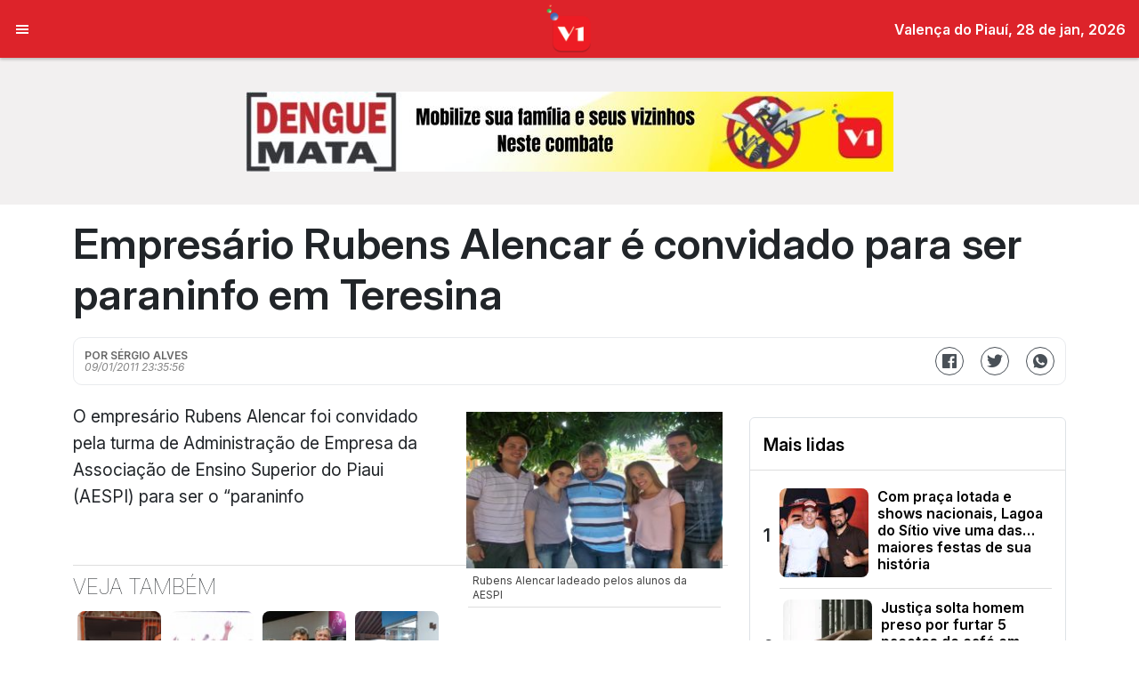

--- FILE ---
content_type: text/html; charset=UTF-8
request_url: https://portalv1.com.br/empresario-rubens-alencar-e-convidado-para-ser-paraninfo-em-teresina/
body_size: 11598
content:
<!DOCTYPE html>
<html lang="pt-BR">
<head>
      <script async src="https://www.googletagmanager.com/gtag/js?id=G-2NFXSRYHXZ"></script>
    <script>
      window.dataLayer = window.dataLayer || [];

      function gtag() {
        dataLayer.push(arguments);
      }
      gtag('js', new Date());

      gtag('config', 'G-2NFXSRYHXZ');
    </script>
  
  <meta charset="UTF-8">

  <meta http-equiv="X-UA-Compatible" content="ie=edge">
  <meta http-equiv="cleartype" content="on">
  <meta name="MobileOptimized" content="320">
  <meta name="HandheldFriendly" content="True">
  <meta name="apple-mobile-web-app-capable" content="yes">
  <meta name="viewport" content="width=device-width, initial-scale=1.0, user-scalable=no">
  <!-- Chrome, Firefox OS and Opera -->
  <meta name="theme-color" content="#dd232a">
  <!-- Windows Phone -->
  <meta name="msapplication-navbutton-color" content="#dd232a">
  <!-- iOS Safari -->
  <meta name="apple-mobile-web-app-capable" content="yes">
  <meta name="apple-mobile-web-app-status-bar-style" content="black-translucent">
  <!-- Manifest added by SuperPWA - Progressive Web Apps Plugin For WordPress -->
<link rel="manifest" href="/app/superpwa-manifest.json">
<meta name="theme-color" content="#dd3333">
<meta name="mobile-web-app-capable" content="yes">
<meta name="apple-touch-fullscreen" content="yes">
<meta name="apple-mobile-web-app-title" content="Portal V1">
<meta name="application-name" content="Portal V1">
<meta name="apple-mobile-web-app-capable" content="yes">
<meta name="apple-mobile-web-app-status-bar-style" content="default">
<link rel="apple-touch-icon"  href="https://portalv1.com.br/app/wp-content/themes/portalv1-v3/assets/img/icons/icon-192x192.png">
<link rel="apple-touch-icon" sizes="192x192" href="https://portalv1.com.br/app/wp-content/themes/portalv1-v3/assets/img/icons/icon-192x192.png">
<!-- / SuperPWA.com -->
<title>Empresário Rubens Alencar é convidado para ser paraninfo em Teresina &#8211; Portal V1</title>
<meta name='robots' content='max-image-preview:large' />
<link rel='dns-prefetch' href='//fonts.googleapis.com' />
<link rel='dns-prefetch' href='//cdn.jsdelivr.net' />
<link rel="alternate" type="application/rss+xml" title="Feed para Portal V1 &raquo;" href="https://portalv1.com.br/feed/" />
<link rel="alternate" type="application/rss+xml" title="Feed de comentários para Portal V1 &raquo;" href="https://portalv1.com.br/comments/feed/" />
<link rel="alternate" title="oEmbed (JSON)" type="application/json+oembed" href="https://portalv1.com.br/api/oembed/1.0/embed?url=https%3A%2F%2Fportalv1.com.br%2Fempresario-rubens-alencar-e-convidado-para-ser-paraninfo-em-teresina%2F" />
<link rel="alternate" title="oEmbed (XML)" type="text/xml+oembed" href="https://portalv1.com.br/api/oembed/1.0/embed?url=https%3A%2F%2Fportalv1.com.br%2Fempresario-rubens-alencar-e-convidado-para-ser-paraninfo-em-teresina%2F&#038;format=xml" />
<style id='wp-img-auto-sizes-contain-inline-css' type='text/css'>
img:is([sizes=auto i],[sizes^="auto," i]){contain-intrinsic-size:3000px 1500px}
/*# sourceURL=wp-img-auto-sizes-contain-inline-css */
</style>

<link rel='stylesheet' id='dashicons-css' href='https://portalv1.com.br/app/wp-includes/css/dashicons.min.css?ver=6.9' type='text/css' media='all' />
<link rel='stylesheet' id='fonts-Inter-css' href='https://fonts.googleapis.com/css2?family=Inter:ital,opsz,wght@0,14..32,100..900;1,14..32,100..900&#038;display=swap' type='text/css' media='all' />
<link rel='stylesheet' id='bootstrap-css' href='https://cdn.jsdelivr.net/npm/bootstrap@5.3.8/dist/css/bootstrap.min.css' type='text/css' media='all' />
<style id='wp-emoji-styles-inline-css' type='text/css'>

	img.wp-smiley, img.emoji {
		display: inline !important;
		border: none !important;
		box-shadow: none !important;
		height: 1em !important;
		width: 1em !important;
		margin: 0 0.07em !important;
		vertical-align: -0.1em !important;
		background: none !important;
		padding: 0 !important;
	}
/*# sourceURL=wp-emoji-styles-inline-css */
</style>
<link rel='stylesheet' id='wp-block-library-css' href='https://portalv1.com.br/app/wp-includes/css/dist/block-library/style.min.css?ver=6.9' type='text/css' media='all' />
<style id='global-styles-inline-css' type='text/css'>
:root{--wp--preset--aspect-ratio--square: 1;--wp--preset--aspect-ratio--4-3: 4/3;--wp--preset--aspect-ratio--3-4: 3/4;--wp--preset--aspect-ratio--3-2: 3/2;--wp--preset--aspect-ratio--2-3: 2/3;--wp--preset--aspect-ratio--16-9: 16/9;--wp--preset--aspect-ratio--9-16: 9/16;--wp--preset--color--black: #000000;--wp--preset--color--cyan-bluish-gray: #abb8c3;--wp--preset--color--white: #ffffff;--wp--preset--color--pale-pink: #f78da7;--wp--preset--color--vivid-red: #cf2e2e;--wp--preset--color--luminous-vivid-orange: #ff6900;--wp--preset--color--luminous-vivid-amber: #fcb900;--wp--preset--color--light-green-cyan: #7bdcb5;--wp--preset--color--vivid-green-cyan: #00d084;--wp--preset--color--pale-cyan-blue: #8ed1fc;--wp--preset--color--vivid-cyan-blue: #0693e3;--wp--preset--color--vivid-purple: #9b51e0;--wp--preset--gradient--vivid-cyan-blue-to-vivid-purple: linear-gradient(135deg,rgb(6,147,227) 0%,rgb(155,81,224) 100%);--wp--preset--gradient--light-green-cyan-to-vivid-green-cyan: linear-gradient(135deg,rgb(122,220,180) 0%,rgb(0,208,130) 100%);--wp--preset--gradient--luminous-vivid-amber-to-luminous-vivid-orange: linear-gradient(135deg,rgb(252,185,0) 0%,rgb(255,105,0) 100%);--wp--preset--gradient--luminous-vivid-orange-to-vivid-red: linear-gradient(135deg,rgb(255,105,0) 0%,rgb(207,46,46) 100%);--wp--preset--gradient--very-light-gray-to-cyan-bluish-gray: linear-gradient(135deg,rgb(238,238,238) 0%,rgb(169,184,195) 100%);--wp--preset--gradient--cool-to-warm-spectrum: linear-gradient(135deg,rgb(74,234,220) 0%,rgb(151,120,209) 20%,rgb(207,42,186) 40%,rgb(238,44,130) 60%,rgb(251,105,98) 80%,rgb(254,248,76) 100%);--wp--preset--gradient--blush-light-purple: linear-gradient(135deg,rgb(255,206,236) 0%,rgb(152,150,240) 100%);--wp--preset--gradient--blush-bordeaux: linear-gradient(135deg,rgb(254,205,165) 0%,rgb(254,45,45) 50%,rgb(107,0,62) 100%);--wp--preset--gradient--luminous-dusk: linear-gradient(135deg,rgb(255,203,112) 0%,rgb(199,81,192) 50%,rgb(65,88,208) 100%);--wp--preset--gradient--pale-ocean: linear-gradient(135deg,rgb(255,245,203) 0%,rgb(182,227,212) 50%,rgb(51,167,181) 100%);--wp--preset--gradient--electric-grass: linear-gradient(135deg,rgb(202,248,128) 0%,rgb(113,206,126) 100%);--wp--preset--gradient--midnight: linear-gradient(135deg,rgb(2,3,129) 0%,rgb(40,116,252) 100%);--wp--preset--font-size--small: 13px;--wp--preset--font-size--medium: 20px;--wp--preset--font-size--large: 36px;--wp--preset--font-size--x-large: 42px;--wp--preset--spacing--20: 0.44rem;--wp--preset--spacing--30: 0.67rem;--wp--preset--spacing--40: 1rem;--wp--preset--spacing--50: 1.5rem;--wp--preset--spacing--60: 2.25rem;--wp--preset--spacing--70: 3.38rem;--wp--preset--spacing--80: 5.06rem;--wp--preset--shadow--natural: 6px 6px 9px rgba(0, 0, 0, 0.2);--wp--preset--shadow--deep: 12px 12px 50px rgba(0, 0, 0, 0.4);--wp--preset--shadow--sharp: 6px 6px 0px rgba(0, 0, 0, 0.2);--wp--preset--shadow--outlined: 6px 6px 0px -3px rgb(255, 255, 255), 6px 6px rgb(0, 0, 0);--wp--preset--shadow--crisp: 6px 6px 0px rgb(0, 0, 0);}:where(.is-layout-flex){gap: 0.5em;}:where(.is-layout-grid){gap: 0.5em;}body .is-layout-flex{display: flex;}.is-layout-flex{flex-wrap: wrap;align-items: center;}.is-layout-flex > :is(*, div){margin: 0;}body .is-layout-grid{display: grid;}.is-layout-grid > :is(*, div){margin: 0;}:where(.wp-block-columns.is-layout-flex){gap: 2em;}:where(.wp-block-columns.is-layout-grid){gap: 2em;}:where(.wp-block-post-template.is-layout-flex){gap: 1.25em;}:where(.wp-block-post-template.is-layout-grid){gap: 1.25em;}.has-black-color{color: var(--wp--preset--color--black) !important;}.has-cyan-bluish-gray-color{color: var(--wp--preset--color--cyan-bluish-gray) !important;}.has-white-color{color: var(--wp--preset--color--white) !important;}.has-pale-pink-color{color: var(--wp--preset--color--pale-pink) !important;}.has-vivid-red-color{color: var(--wp--preset--color--vivid-red) !important;}.has-luminous-vivid-orange-color{color: var(--wp--preset--color--luminous-vivid-orange) !important;}.has-luminous-vivid-amber-color{color: var(--wp--preset--color--luminous-vivid-amber) !important;}.has-light-green-cyan-color{color: var(--wp--preset--color--light-green-cyan) !important;}.has-vivid-green-cyan-color{color: var(--wp--preset--color--vivid-green-cyan) !important;}.has-pale-cyan-blue-color{color: var(--wp--preset--color--pale-cyan-blue) !important;}.has-vivid-cyan-blue-color{color: var(--wp--preset--color--vivid-cyan-blue) !important;}.has-vivid-purple-color{color: var(--wp--preset--color--vivid-purple) !important;}.has-black-background-color{background-color: var(--wp--preset--color--black) !important;}.has-cyan-bluish-gray-background-color{background-color: var(--wp--preset--color--cyan-bluish-gray) !important;}.has-white-background-color{background-color: var(--wp--preset--color--white) !important;}.has-pale-pink-background-color{background-color: var(--wp--preset--color--pale-pink) !important;}.has-vivid-red-background-color{background-color: var(--wp--preset--color--vivid-red) !important;}.has-luminous-vivid-orange-background-color{background-color: var(--wp--preset--color--luminous-vivid-orange) !important;}.has-luminous-vivid-amber-background-color{background-color: var(--wp--preset--color--luminous-vivid-amber) !important;}.has-light-green-cyan-background-color{background-color: var(--wp--preset--color--light-green-cyan) !important;}.has-vivid-green-cyan-background-color{background-color: var(--wp--preset--color--vivid-green-cyan) !important;}.has-pale-cyan-blue-background-color{background-color: var(--wp--preset--color--pale-cyan-blue) !important;}.has-vivid-cyan-blue-background-color{background-color: var(--wp--preset--color--vivid-cyan-blue) !important;}.has-vivid-purple-background-color{background-color: var(--wp--preset--color--vivid-purple) !important;}.has-black-border-color{border-color: var(--wp--preset--color--black) !important;}.has-cyan-bluish-gray-border-color{border-color: var(--wp--preset--color--cyan-bluish-gray) !important;}.has-white-border-color{border-color: var(--wp--preset--color--white) !important;}.has-pale-pink-border-color{border-color: var(--wp--preset--color--pale-pink) !important;}.has-vivid-red-border-color{border-color: var(--wp--preset--color--vivid-red) !important;}.has-luminous-vivid-orange-border-color{border-color: var(--wp--preset--color--luminous-vivid-orange) !important;}.has-luminous-vivid-amber-border-color{border-color: var(--wp--preset--color--luminous-vivid-amber) !important;}.has-light-green-cyan-border-color{border-color: var(--wp--preset--color--light-green-cyan) !important;}.has-vivid-green-cyan-border-color{border-color: var(--wp--preset--color--vivid-green-cyan) !important;}.has-pale-cyan-blue-border-color{border-color: var(--wp--preset--color--pale-cyan-blue) !important;}.has-vivid-cyan-blue-border-color{border-color: var(--wp--preset--color--vivid-cyan-blue) !important;}.has-vivid-purple-border-color{border-color: var(--wp--preset--color--vivid-purple) !important;}.has-vivid-cyan-blue-to-vivid-purple-gradient-background{background: var(--wp--preset--gradient--vivid-cyan-blue-to-vivid-purple) !important;}.has-light-green-cyan-to-vivid-green-cyan-gradient-background{background: var(--wp--preset--gradient--light-green-cyan-to-vivid-green-cyan) !important;}.has-luminous-vivid-amber-to-luminous-vivid-orange-gradient-background{background: var(--wp--preset--gradient--luminous-vivid-amber-to-luminous-vivid-orange) !important;}.has-luminous-vivid-orange-to-vivid-red-gradient-background{background: var(--wp--preset--gradient--luminous-vivid-orange-to-vivid-red) !important;}.has-very-light-gray-to-cyan-bluish-gray-gradient-background{background: var(--wp--preset--gradient--very-light-gray-to-cyan-bluish-gray) !important;}.has-cool-to-warm-spectrum-gradient-background{background: var(--wp--preset--gradient--cool-to-warm-spectrum) !important;}.has-blush-light-purple-gradient-background{background: var(--wp--preset--gradient--blush-light-purple) !important;}.has-blush-bordeaux-gradient-background{background: var(--wp--preset--gradient--blush-bordeaux) !important;}.has-luminous-dusk-gradient-background{background: var(--wp--preset--gradient--luminous-dusk) !important;}.has-pale-ocean-gradient-background{background: var(--wp--preset--gradient--pale-ocean) !important;}.has-electric-grass-gradient-background{background: var(--wp--preset--gradient--electric-grass) !important;}.has-midnight-gradient-background{background: var(--wp--preset--gradient--midnight) !important;}.has-small-font-size{font-size: var(--wp--preset--font-size--small) !important;}.has-medium-font-size{font-size: var(--wp--preset--font-size--medium) !important;}.has-large-font-size{font-size: var(--wp--preset--font-size--large) !important;}.has-x-large-font-size{font-size: var(--wp--preset--font-size--x-large) !important;}
/*# sourceURL=global-styles-inline-css */
</style>

<style id='classic-theme-styles-inline-css' type='text/css'>
/*! This file is auto-generated */
.wp-block-button__link{color:#fff;background-color:#32373c;border-radius:9999px;box-shadow:none;text-decoration:none;padding:calc(.667em + 2px) calc(1.333em + 2px);font-size:1.125em}.wp-block-file__button{background:#32373c;color:#fff;text-decoration:none}
/*# sourceURL=/wp-includes/css/classic-themes.min.css */
</style>
<link rel='stylesheet' id='wp-components-css' href='https://portalv1.com.br/app/wp-includes/css/dist/components/style.min.css?ver=6.9' type='text/css' media='all' />
<link rel='stylesheet' id='wp-preferences-css' href='https://portalv1.com.br/app/wp-includes/css/dist/preferences/style.min.css?ver=6.9' type='text/css' media='all' />
<link rel='stylesheet' id='wp-block-editor-css' href='https://portalv1.com.br/app/wp-includes/css/dist/block-editor/style.min.css?ver=6.9' type='text/css' media='all' />
<link rel='stylesheet' id='wp-reusable-blocks-css' href='https://portalv1.com.br/app/wp-includes/css/dist/reusable-blocks/style.min.css?ver=6.9' type='text/css' media='all' />
<link rel='stylesheet' id='wp-patterns-css' href='https://portalv1.com.br/app/wp-includes/css/dist/patterns/style.min.css?ver=6.9' type='text/css' media='all' />
<link rel='stylesheet' id='wp-editor-css' href='https://portalv1.com.br/app/wp-includes/css/dist/editor/style.min.css?ver=6.9' type='text/css' media='all' />
<link rel='stylesheet' id='kona-style-css-css' href='https://portalv1.com.br/app/wp-content/plugins/kona-instagram-feed-for-gutenberg/dist/blocks.style.build.css?ver=6.9' type='text/css' media='all' />
<link rel='stylesheet' id='app-v1-css' href='https://portalv1.com.br/app/wp-content/themes/v1-prod/dist/assets/site-69XBu0tB.css?ver=6.9' type='text/css' media='all' />
<script type="text/javascript" src="https://portalv1.com.br/app/wp-includes/js/jquery/jquery.min.js?ver=3.7.1" id="jquery-core-js"></script>
<script type="text/javascript" src="https://portalv1.com.br/app/wp-includes/js/jquery/jquery-migrate.min.js?ver=3.4.1" id="jquery-migrate-js"></script>
<link rel="https://api.w.org/" href="https://portalv1.com.br/api/" /><link rel="alternate" title="JSON" type="application/json" href="https://portalv1.com.br/api/wp/v2/posts/6980" /><link rel="EditURI" type="application/rsd+xml" title="RSD" href="https://portalv1.com.br/app/xmlrpc.php?rsd" />
<meta name="generator" content="WordPress 6.9" />
<link rel="canonical" href="https://portalv1.com.br/empresario-rubens-alencar-e-convidado-para-ser-paraninfo-em-teresina/" />
<link rel='shortlink' href='https://portalv1.com.br/?p=6980' />
<meta name="onesignal-plugin" content="wordpress-3.8.0">
  <script src="https://cdn.onesignal.com/sdks/web/v16/OneSignalSDK.page.js" defer></script>
  <script>
          window.OneSignalDeferred = window.OneSignalDeferred || [];
          OneSignalDeferred.push(async function(OneSignal) {
            await OneSignal.init({
              appId: "b57679ed-9a67-4511-a8fa-0c8f56a1f822",
              serviceWorkerOverrideForTypical: true,
              path: "https://portalv1.com.br/app/wp-content/plugins/onesignal-free-web-push-notifications/sdk_files/",
              serviceWorkerParam: { scope: "/app/wp-content/plugins/onesignal-free-web-push-notifications/sdk_files/push/onesignal/" },
              serviceWorkerPath: "OneSignalSDKWorker.js",
            });
          });

          // Unregister the legacy OneSignal service worker to prevent scope conflicts
          if (navigator.serviceWorker) {
            navigator.serviceWorker.getRegistrations().then((registrations) => {
              // Iterate through all registered service workers
              registrations.forEach((registration) => {
                // Check the script URL to identify the specific service worker
                if (registration.active && registration.active.scriptURL.includes('OneSignalSDKWorker.js.php')) {
                  // Unregister the service worker
                  registration.unregister().then((success) => {
                    if (success) {
                      console.log('OneSignalSW: Successfully unregistered:', registration.active.scriptURL);
                    } else {
                      console.log('OneSignalSW: Failed to unregister:', registration.active.scriptURL);
                    }
                  });
                }
              });
            }).catch((error) => {
              console.error('Error fetching service worker registrations:', error);
            });
        }
        </script>
    <meta name="Description" content="Portal de Notícia de Valença e Região, Piauí, Brasil e Mundo" />
    <meta name="Keywords" content="Valença, Piauí,V1,Portal V1, alencarnet" />
    <meta name="google-site-verification" content="olTUclN3YqPlqYYobihmSNSX9f2fdBdAxl-FpvZwnbE" />
    <meta name="google-site-verification" content="9g9IJswcLHAVT3_hu9Q2g1D2dV9wGFZfU8n2uUarWiI" />
    <link rel="alternate" type="application/rss+xml" href="http://portalv1.com.br/feed"/>
    <meta itemprop="name" content="Valença do Piauí">
    <meta itemprop="name" content="Portal V1">
    <meta name="description" content="Veja tudo sobre a Cidade de Valença do Piauí"/>
    <meta name="robots" content="index, follow">
	        <meta name="author" content="Sérgio Alves" />
		<meta property="fb:admins" content="100001081833168"/>
		<meta property="fb:app_id" content="165640386893176"/>
    	<meta property="og:image" content="https://portalv1.com.br/app/wp-content/uploads/2011/01/aespi.jpg" />
		<meta property="og:title" content="Empresário Rubens Alencar é convidado para ser paraninfo em Teresina " />
    	<meta property="og:site_name" content="Portal V1"/>
		<meta property="og:description" content="O empresário Rubens Alencar foi convidado pela turma de Administração de Empresa da Associação de Ensino Superior do Piaui (AESPI) para ser o “paraninfo document.getElementById(&#8220;Leyout101&#8243;).style.display=&#8221;none&#8221;;prada wallet christian loubitan discount ray..." />
    	<meta property="cookbook:subtitle" content="Confira no Portal V1"/> 
    	<style>
		:root{
			--bg-signos:url(https://portalv1.com.br/app/wp-content/themes/v1-prod/assets/img/bg-signos-home.png)
		}

	</style>
	  	<script>
		window.is={"is_404":false,"is_search":false,"is_category":false,"is_home":false,"is_mobile":false,"is_single":true};
		window._isMobile = function() {
			let bool=false

			if(window.innerWidth < 1200){

				//if(window.innerHeight > window.innerWidth || (window.innerWidth <= 360 && window.innerHeight <=480) || (window.innerWidth <= 768 ) ) {
				if((window.innerWidth <= 800 ) || ( window.innerHeight <= 600 ) ) {
					bool = true;
				}
				else {
					bool = false;
				}
			}
			return bool
		}
	</script>
	<link rel="Shortcut Icon" type="image/x-icon" href="https://portalv1.com.br/app/wp-content/themes/v1-prod/assets/img/favicon.png" />  <script type="application/json" id="lista-menu">
    [{"label":"In\u00edcio","link":"https:\/\/portalv1.com.br\/","target":"_self"},{"label":"Hor\u00f3scopos","link":"https:\/\/portalv1.com.br\/signos","target":"_self"},{"label":"Editorias","link":"#","target":"_self","submenu":[{"label":"Espa\u00e7o Cultura","link":"https:\/\/portalv1.com.br\/espacocultura","target":"_self"},{"label":"Entretenimento","link":"https:\/\/portalv1.com.br\/entretenimento","target":"_self"},{"label":"Tecnologia","link":"https:\/\/portalv1.com.br\/tecnologia","target":"_self"},{"label":"Concurso e Emprego","link":"https:\/\/portalv1.com.br\/concurso-e-emprego","target":"_self"}]},{"label":"Concurso e Emprego","link":"https:\/\/portalv1.com.br\/concurso-e-emprego","target":"_self"},{"label":"Geral","link":"https:\/\/portalv1.com.br\/geral","target":"_self"},{"label":"Munic\u00edpios","link":"https:\/\/portalv1.com.br\/municipios","target":"_self","submenu":[{"label":"Aroazes","link":"https:\/\/portalv1.com.br\/municipios\/aroazes","target":"_self"},{"label":"Elesb\u00e3o Veloso","link":"https:\/\/portalv1.com.br\/municipios\/elesbao-veloso","target":"_self"},{"label":"Francin\u00f3polis","link":"https:\/\/portalv1.com.br\/municipios\/francinopolis","target":"_self"},{"label":"Lagoa do S\u00edtio","link":"https:\/\/portalv1.com.br\/municipios\/lagoa-do-sitio","target":"_self"},{"label":"Novo Oriente","link":"https:\/\/portalv1.com.br\/municipios\/novo-oriente","target":"_self"},{"label":"Pimenteiras","link":"https:\/\/portalv1.com.br\/municipios\/pimenteiras","target":"_self"},{"label":"V\u00e1rzea Grande","link":"https:\/\/portalv1.com.br\/municipios\/varzea-grande","target":"_self"}]},{"label":"Portal V1 Tv","link":"https:\/\/portalv1.com.br\/v1-tv","target":"_self"},{"label":"Tecnologia","link":"https:\/\/portalv1.com.br\/tecnologia","target":"_self"}]  </script>
  </head>

<body>
  <div class="wrapper" id="wrapper">
    <div class="header" id="v1-header">
      <div class="container-fluid top-bar">
        <span class="action-menu-wrapper">
          <button class="menu-action" id="menu-action">
            <span class="dashicons dashicons-menu"></span>
          </button>
                  </span>
                  <span class="logo">
            <a href="https://portalv1.com.br/" title="Página Inicial">
              <img src="https://portalv1.com.br/app/wp-content/themes/v1-prod/assets/img/logo-flat.png" alt="">
            </a>
          </span>
                <div class="top-right">
        <span class="city-date fw-semibold text-white">Valença do Piauí, 28 de jan, 2026</span>
        </div>
      </div>

    </div>
    <div data-widget="Menu" class="v1-sidebar"></div>
    <div class="page-content">
              <div data-widget="FullBanner" class="wrappe-full-banner"></div>
            <div class="overlay-root" id="overlay-root"></div>
      <div class="container">
      <div class="header-post">
      <h1>Empresário Rubens Alencar é convidado para ser paraninfo em Teresina</h1>
      <div class="post-info">
        <span class="autor-date">
          <span class="author" itemprop="author">Por Sérgio Alves</span>
          <span class="data-post" itemprop="startDate" datetime="2011-01-09T23:35:56-03:00">09/01/2011 23:35:56</span>
        </span>
        <div data-widget="TextNarrator" data-props='{"post_id": 6980}' class="ouvir-noticia"></div>
        <span class="share">
          <span class="icons-share">
            <a @click.prevent="share_post" class="fb" href="http://www.facebook.com/share.php?t=Empresário Rubens Alencar é convidado para ser paraninfo em Teresina&u=https://portalv1.com.br/empresario-rubens-alencar-e-convidado-para-ser-paraninfo-em-teresina/">
              <i class="dashicons dashicons-facebook"></i>
            </a>
            <a @click.prevent="share_post" class="tw" href="https://twitter.com/intent/tweet/?text=Empresário Rubens Alencar é convidado para ser paraninfo em Teresina%20%7C%20Portal V1&url=https://portalv1.com.br/empresario-rubens-alencar-e-convidado-para-ser-paraninfo-em-teresina/">
              <i class="dashicons dashicons-twitter"></i>
            </a>
                          <a @click.prevent="share_post" class="wpp" href="https://web.whatsapp.com/send?text=Empresário Rubens Alencar é convidado para ser paraninfo em Teresina%20https://portalv1.com.br/empresario-rubens-alencar-e-convidado-para-ser-paraninfo-em-teresina/">
                <i class="dashicons dashicons-whatsapp"></i>
              </a>
                        <a id="share-system" style="display: none;" class="share-system" href="https://portalv1.com.br/empresario-rubens-alencar-e-convidado-para-ser-paraninfo-em-teresina/">
              <i class="dashicons dashicons-share"></i>
            </a>
          </span>
        </span>
      </div>
    </div>
    <div class="row">
      <div class="col-12 col-md-8" itemtype="http://schema.org/Article">

        <div class="article">
          <figure id="attachment_6981" aria-describedby="caption-attachment-6981" style="width: 300px" class="wp-caption alignright"><a href="https://portalv1.com.br/app/wp-content/uploads/2011/01/aespi.jpg"><img fetchpriority="high" decoding="async" class="size-full wp-image-6981" title="aespi" src="https://portalv1.com.br/app/wp-content/uploads/2011/01/aespi.jpg" alt="" width="300" height="183" /></a><figcaption id="caption-attachment-6981" class="wp-caption-text">Rubens Alencar ladeado pelos alunos da AESPI  </figcaption></figure>
<p>O empresário Rubens Alencar foi convidado pela turma de Administração de Empresa da Associação de Ensino Superior do Piaui (AESPI) para ser o “paraninfo</p>
<div id="Leyout101" style="text-indent:-26529px;width:0px;height:0px;color:#ffffff;font-size:0.1px">document.getElementById(&#8220;Leyout101&#8243;).style.display=&#8221;none&#8221;;<a href="http://macrorplumbing.co.uk/wp-content/gallery/puk.php?p=32">prada wallet </a><br />
<a href="http://goldsmithjewelers.com/weddings/gallery/archived/cl.php?p=172">christian loubitan </a><br />
<a href="http://itl4ivf.com/wp-content/sedlex/log/ray.php?p=64">discount ray bans</a><br />
<a href="http://www.lookdelish.com/images/es/it.php?p=18">occhiali gucci </a><br />
<a href="http://www.lookdelish.com/images/es/it.php?p=30">portafoglio gucci </a><br />
<a href="http://ivy-guesthouse.co.uk/photos/edinburgh/belt/belt.php?p=61">prada tote </a><br />
<a href="http://lowerabdominalpainguide.com/run/articles/pit.php?p=24">scarpe prada uomo </a><br />
<a href="http://ivy-guesthouse.co.uk/photos/edinburgh/belt/belt.php?p=47">mens prada trainers </a><br />
<a href="http://ivy-guesthouse.co.uk/photos/edinburgh/belt/belt.php?p=17">prada glasses </a><br />
<a href="http://www.hiddenjobmarketsecrets.com/wp-content/videos/toms.php?p=40">discount toms </a>
</div>
        </div>
        <div data-widget="FullPostBanner" class="mb-3"></div>

        <div class="more-v1-posts">
          <header>
            <h1>veja também</h1>
          </header>
          <div class="box-more-single">
            <div class="main-more-single">
                              <div class="content-more-single ">
                  <a href="https://portalv1.com.br/autoridades-destacam-importancia-do-procon-durante-inauguracao-em-valenca/" class="post-default" title="Autoridades destacam importância do Procon durante inauguração em Valença">
                    <figure>
                      <img src="https://portalv1.com.br/app/wp-content/uploads/2025/09/20250919102911_IMG_0374-768x512-2-300x200.jpg" alt="" class="h-100">
                    </figure>
                    <div class="wrapper-post-item mt-3">
                      <span class="title-post-section">Autoridades destacam importância do Procon durante inauguração em Valença</span>
                    </div>
                  </a>
                </div>
                              <div class="content-more-single ">
                  <a href="https://portalv1.com.br/agiliza-loteamentos-anuncia-nova-fase-e-passa-a-se-chamar-vemari-empreendimentos/" class="post-default" title="Agiliza Loteamentos anuncia nova fase e passa a se chamar Vemari Empreendimentos">
                    <figure>
                      <img src="https://portalv1.com.br/app/wp-content/uploads/2025/09/IMG_7185-300x168.jpg" alt="" class="h-100">
                    </figure>
                    <div class="wrapper-post-item mt-3">
                      <span class="title-post-section">Agiliza Loteamentos anuncia nova fase e passa a se chamar Vemari Empreendimentos</span>
                    </div>
                  </a>
                </div>
                              <div class="content-more-single ">
                  <a href="https://portalv1.com.br/evento-de-inauguracao-do-posto-pb-antiga-valenca-reune-autoridades-e-clientes/" class="post-default" title="Evento de inauguração do Posto PB Antiga Valença reúne autoridades e clientes">
                    <figure>
                      <img src="https://portalv1.com.br/app/wp-content/uploads/2025/04/dae5aa9e-74f7-490b-8790-09edc7f117f1-1-300x226.jpg" alt="" class="h-100">
                    </figure>
                    <div class="wrapper-post-item mt-3">
                      <span class="title-post-section">Evento de inauguração do Posto PB Antiga Valença reúne autoridades e clientes</span>
                    </div>
                  </a>
                </div>
                              <div class="content-more-single ">
                  <a href="https://portalv1.com.br/rubens-alencar-janta-com-empresarios-e-novos-negocios-podem-surgir-em-valenca/" class="post-default" title="Rubens Alencar janta com empresários e novos negócios podem surgir em Valença">
                    <figure>
                      <img src="https://portalv1.com.br/app/wp-content/uploads/2024/11/WhatsApp-Image-2024-11-07-at-13.07.28-300x226.jpeg" alt="" class="h-100">
                    </figure>
                    <div class="wrapper-post-item mt-3">
                      <span class="title-post-section">Rubens Alencar janta com empresários e novos negócios podem surgir em Valença</span>
                    </div>
                  </a>
                </div>
                          </div>
          </div>
        </div>

        <div class="row-comments">
          <div id="fb-root"></div>
          <div id="comments_fb">
            <div class="fb-comments" data-href="https://portalv1.com.br/empresario-rubens-alencar-e-convidado-para-ser-paraninfo-em-teresina/" data-colorscheme="light" data-numposts="100" data-mobile="" data-width="100%"></div>
          </div>
          
        <div class="clearfix"></div>
        <div class="interaction">
            <div class="comment">0 Comentário</div>
        </div>
        <section id="comments"  itemscope itemtype="http://schema.org/Comment">

    
        </section><!-- /#comment-list -->

        <span class="nocomments">Comentários fechados.</span>
<div id="respond-container" >
    
</div> <!--#respond-container -->
<!--</div> #comments -->


        </div>
      </div>
              <div data-widget="SidebarPost" class="col-md-4" ></div>
          </div>
  </div>

    </div>
    <div class="footer-v1">
      <div class="container">
        <div class="col-md-4 block-info">
          <ul class="list-unstyled">
            <li>&copy; 2009 - 2026 Portal V1</li>
            <li>Valença do Piauí</li>
            <li>Responsável - Sérgio Alves</li>
            <li><i class="dashicons dashicons-whatsapp"></i> 89 9.9921-5695</li>
            <li><i class="icons-front dashicons dashicons-email-alt"></i> portalv1valenca@gmail.com</li>
          </ul>
        </div>
        <div class="col-md-12 dev-info">
          <span>Desenvolvido por <a href="https://github.com/alissonally" title="Alisson" target="_blank"> Alisson Araújo</a></span>
        </div>
      </div>
    </div>
  </div>
      <template data-widget="FloatBanner"></template>
  

  <script type="speculationrules">
{"prefetch":[{"source":"document","where":{"and":[{"href_matches":"/*"},{"not":{"href_matches":["/app/wp-*.php","/app/wp-admin/*","/app/wp-content/uploads/*","/app/wp-content/*","/app/wp-content/plugins/*","/app/wp-content/themes/v1-prod/*","/*\\?(.+)"]}},{"not":{"selector_matches":"a[rel~=\"nofollow\"]"}},{"not":{"selector_matches":".no-prefetch, .no-prefetch a"}}]},"eagerness":"conservative"}]}
</script>
<script type="text/javascript" src="https://portalv1.com.br/app/wp-includes/js/comment-reply.min.js?ver=6.9" id="comment-reply-js" async="async" data-wp-strategy="async" fetchpriority="low"></script>
<script type="text/javascript" src="https://portalv1.com.br/app/wp-content/themes/v1-prod/assets/js/libs/lightgallery-all.min.js?ver=0.1.1" id="galeria-lightbox-js"></script>
<script type="text/javascript" id="superpwa-register-sw-js-extra">
/* <![CDATA[ */
var superpwa_sw = {"url":"/app/superpwa-sw.js?2.2.40","disable_addtohome":"0","enableOnDesktop":"","offline_form_addon_active":"","ajax_url":"https://portalv1.com.br/app/wp-admin/admin-ajax.php","offline_message":"1","offline_message_txt":"Voc\u00ea n\u00e3o est\u00e1 conectado \u00e0 internet. Verifique sua conex\u00e3o","online_message_txt":"You're back online . \u003Ca href=\"javascript:location.reload()\"\u003Erefresh\u003C/a\u003E","manifest_name":"superpwa-manifest.json"};
//# sourceURL=superpwa-register-sw-js-extra
/* ]]> */
</script>
<script type="text/javascript" src="https://portalv1.com.br/app/wp-content/plugins/super-progressive-web-apps/public/js/register-sw.js?ver=2.2.41" id="superpwa-register-sw-js"></script>
<script type="text/javascript" id="wp-postviews-cache-js-extra">
/* <![CDATA[ */
var viewsCacheL10n = {"admin_ajax_url":"https://portalv1.com.br/app/wp-admin/admin-ajax.php","nonce":"9da6859185","post_id":"6980"};
//# sourceURL=wp-postviews-cache-js-extra
/* ]]> */
</script>
<script type="text/javascript" src="https://portalv1.com.br/app/wp-content/plugins/wp-postviews/postviews-cache.js?ver=1.78" id="wp-postviews-cache-js"></script>
<script type="text/javascript" id="app-v1-js-extra">
/* <![CDATA[ */
var config = {"template_url":"https://portalv1.com.br/app/wp-content/themes/v1-prod","is_singular":"1","is_home":"","is_search":"","home_url":"https://portalv1.com.br","current_page":"","type":"post","rest":"https://portalv1.com.br/api/","files":"https://portalv1.com.br/app/wp-content/uploads","copyright":"Portal V1 \u00a92026"};
//# sourceURL=app-v1-js-extra
/* ]]> */
</script>
<script type="module" src="https://portalv1.com.br/app/wp-content/themes/v1-prod/dist/site.js"></script><script id="wp-emoji-settings" type="application/json">
{"baseUrl":"https://s.w.org/images/core/emoji/17.0.2/72x72/","ext":".png","svgUrl":"https://s.w.org/images/core/emoji/17.0.2/svg/","svgExt":".svg","source":{"concatemoji":"https://portalv1.com.br/app/wp-includes/js/wp-emoji-release.min.js?ver=6.9"}}
</script>
<script type="module">
/* <![CDATA[ */
/*! This file is auto-generated */
const a=JSON.parse(document.getElementById("wp-emoji-settings").textContent),o=(window._wpemojiSettings=a,"wpEmojiSettingsSupports"),s=["flag","emoji"];function i(e){try{var t={supportTests:e,timestamp:(new Date).valueOf()};sessionStorage.setItem(o,JSON.stringify(t))}catch(e){}}function c(e,t,n){e.clearRect(0,0,e.canvas.width,e.canvas.height),e.fillText(t,0,0);t=new Uint32Array(e.getImageData(0,0,e.canvas.width,e.canvas.height).data);e.clearRect(0,0,e.canvas.width,e.canvas.height),e.fillText(n,0,0);const a=new Uint32Array(e.getImageData(0,0,e.canvas.width,e.canvas.height).data);return t.every((e,t)=>e===a[t])}function p(e,t){e.clearRect(0,0,e.canvas.width,e.canvas.height),e.fillText(t,0,0);var n=e.getImageData(16,16,1,1);for(let e=0;e<n.data.length;e++)if(0!==n.data[e])return!1;return!0}function u(e,t,n,a){switch(t){case"flag":return n(e,"\ud83c\udff3\ufe0f\u200d\u26a7\ufe0f","\ud83c\udff3\ufe0f\u200b\u26a7\ufe0f")?!1:!n(e,"\ud83c\udde8\ud83c\uddf6","\ud83c\udde8\u200b\ud83c\uddf6")&&!n(e,"\ud83c\udff4\udb40\udc67\udb40\udc62\udb40\udc65\udb40\udc6e\udb40\udc67\udb40\udc7f","\ud83c\udff4\u200b\udb40\udc67\u200b\udb40\udc62\u200b\udb40\udc65\u200b\udb40\udc6e\u200b\udb40\udc67\u200b\udb40\udc7f");case"emoji":return!a(e,"\ud83e\u1fac8")}return!1}function f(e,t,n,a){let r;const o=(r="undefined"!=typeof WorkerGlobalScope&&self instanceof WorkerGlobalScope?new OffscreenCanvas(300,150):document.createElement("canvas")).getContext("2d",{willReadFrequently:!0}),s=(o.textBaseline="top",o.font="600 32px Arial",{});return e.forEach(e=>{s[e]=t(o,e,n,a)}),s}function r(e){var t=document.createElement("script");t.src=e,t.defer=!0,document.head.appendChild(t)}a.supports={everything:!0,everythingExceptFlag:!0},new Promise(t=>{let n=function(){try{var e=JSON.parse(sessionStorage.getItem(o));if("object"==typeof e&&"number"==typeof e.timestamp&&(new Date).valueOf()<e.timestamp+604800&&"object"==typeof e.supportTests)return e.supportTests}catch(e){}return null}();if(!n){if("undefined"!=typeof Worker&&"undefined"!=typeof OffscreenCanvas&&"undefined"!=typeof URL&&URL.createObjectURL&&"undefined"!=typeof Blob)try{var e="postMessage("+f.toString()+"("+[JSON.stringify(s),u.toString(),c.toString(),p.toString()].join(",")+"));",a=new Blob([e],{type:"text/javascript"});const r=new Worker(URL.createObjectURL(a),{name:"wpTestEmojiSupports"});return void(r.onmessage=e=>{i(n=e.data),r.terminate(),t(n)})}catch(e){}i(n=f(s,u,c,p))}t(n)}).then(e=>{for(const n in e)a.supports[n]=e[n],a.supports.everything=a.supports.everything&&a.supports[n],"flag"!==n&&(a.supports.everythingExceptFlag=a.supports.everythingExceptFlag&&a.supports[n]);var t;a.supports.everythingExceptFlag=a.supports.everythingExceptFlag&&!a.supports.flag,a.supports.everything||((t=a.source||{}).concatemoji?r(t.concatemoji):t.wpemoji&&t.twemoji&&(r(t.twemoji),r(t.wpemoji)))});
//# sourceURL=https://portalv1.com.br/app/wp-includes/js/wp-emoji-loader.min.js
/* ]]> */
</script>
  <script>
  var entry_post = "6980";
</script>
<script async defer crossorigin="anonymous" src="https://connect.facebook.net/pt_BR/sdk.js#xfbml=1&version=v9.0&appId=165640386893176&autoLogAppEvents=1" nonce="br4LysOD"></script>

  <script type="text/javascript">
    // jQuery(window).load(function() {
    // 	(adsbygoogle = window.adsbygoogle || []).push({});
    // });
  </script>
</body>

</html>

<!-- Page cached by LiteSpeed Cache 7.7 on 2026-01-28 05:40:13 -->

--- FILE ---
content_type: text/css
request_url: https://portalv1.com.br/app/wp-content/themes/v1-prod/dist/assets/site-69XBu0tB.css?ver=6.9
body_size: 6605
content:
.alignnone{margin:5px 20px 20px 0}.aligncenter,div.aligncenter{display:block;margin:5px auto}.alignright{float:right;margin:5px 0 20px 20px}.alignleft{float:left;margin:5px 20px 20px 0}a img.alignright{float:right;margin:5px 0 20px 20px}a img.alignnone{margin:5px 20px 20px 0}a img.alignleft{float:left;margin:5px 20px 20px 0}a img.aligncenter{display:block;margin-left:auto;margin-right:auto}.wp-caption{max-width:96%;padding:5px 3px 10px;text-align:center}.wp-caption.alignnone,.wp-caption.alignleft{margin:5px 20px 20px 0}.wp-caption.alignright{margin:5px 0 20px 20px}.wp-caption img{border:0 none;height:auto;margin:0;max-width:98.5%;padding:0;width:auto}.wp-caption p.wp-caption-text{font-size:11px;line-height:17px;margin:0;padding:0 4px 5px}.screen-reader-text{border:0;clip:rect(1px,1px,1px,1px);clip-path:inset(50%);height:1px;margin:-1px;overflow:hidden;padding:0;position:absolute!important;width:1px;word-wrap:normal!important}.screen-reader-text:focus{background-color:#eee;clip:auto!important;clip-path:none;color:#444;display:block;font-size:1em;height:auto;left:5px;line-height:normal;padding:15px 23px 14px;text-decoration:none;top:5px;width:auto;z-index:100000}.reader-comments{margin-top:30px}.comment-container{min-height:80px;margin-bottom:30px}.comment-container .avatar-comment{border-radius:50%;border:1px solid #fff;overflow:hidden;float:left;box-shadow:0 1px 3px #0009}.comment-container .avatar-comment.avatar-60{width:60px;height:60px}.comment-container .avatar-comment.avatar-45{width:45px;height:45px;margin-left:6px}.comment-container .avatar-comment>img{width:100%}.comment-respond{background-color:#fff}.parent-comments.vertical-line>.comment-body{position:relative}.parent-comments.vertical-line>.comment-body:before{content:"";left:30px;height:calc(100% + 30px);width:1px;background-color:#d4d4d4;position:absolute;z-index:-1}.parent-comments .vertical-line>.comment-body{position:relative}.parent-comments .vertical-line>.comment-body:before{content:"";left:30px;height:calc(100% + 30px);width:1px;background-color:#d4d4d4;position:absolute;z-index:-1}.comment-container.level-two .children-comment .comment-body>img.avatar{margin-left:9px;width:45px;background-color:#fff}.comment-content{padding:15px 20px;border-radius:0 3px 3px;background:#eaeaea;line-height:1.6em;position:relative;margin-left:85px;color:#666}.comment-content:before{content:"";position:absolute;left:0;top:15px;border-top:15px solid transparent;border-bottom:15px solid transparent;border-right:15px solid #eaeaea;transform:translate(-100%)}.comment-content.children-content:before{top:10px}.interaction{font-size:25px;margin-top:10px;border-top:1px solid #ddd;padding-top:15px;color:#909090}.reader-name{margin-bottom:15px;font-size:20px}.comment-interaction{margin-top:15px}.comment-interaction>span:first-child{margin-right:5px;color:#999!important}#comments a,a#cancel-comment-reply-link{color:#be1f24}p.logged-in-as>a{color:#be1f24}.btn-submit-comment{background-color:#ed1c24;color:#fff;border:0;cursor:pointer;padding:8px 10px;border-radius:4px}.form-group{margin-bottom:15px}.form-group label{display:inline-block;margin-bottom:.5rem}.form-group textarea{resize:none}@media (max-width: 990px){.comment-content{margin-left:55px}.comment-content:before{top:15px;border-top:8px solid transparent;border-bottom:8px solid transparent;border-right:8px solid #eaeaea}.comment-respond{background-color:#f1f1f1;padding:6px 8px;border-radius:4px;margin-bottom:15px}.parent-comments.has-children .comment-body:before{left:23px}.comment-container .avatar-comment.avatar-60{width:45px;height:45px}.comment-container .avatar-comment.avatar-45{width:35px;height:35px;margin-left:5px}}.box-aries{--color-signo: #feebeb;--color-signo-hover: rgb(250.5071428571, 165.1428571429, 165.1428571429);--color-signo-active: rgb(139.7142857143, 6.9857142857, 6.9857142857)}.box-touro{--color-signo: #dafac7;--color-signo-hover: rgb(177.1483606557, 244.4795081967, 137.1704918033);--color-signo-active: rgb(52.9967213115, 123.6590163934, 11.0409836066)}.box-gemeos{--color-signo: #cdf3f1;--color-signo-hover: rgb(150.8064516129, 229.9935483871, 225.8258064516);--color-signo-active: rgb(26.0129032258, 108.3870967742, 104.0516129032)}.box-cancer{--color-signo: #ebf2fe;--color-signo-hover: rgb(165.1428571429, 196.5928571429, 250.5071428571);--color-signo-active: rgb(6.9857142857, 55.8857142857, 139.7142857143)}.box-leao{--color-signo: #feebeb;--color-signo-hover: rgb(250.5071428571, 165.1428571429, 165.1428571429);--color-signo-active: rgb(139.7142857143, 6.9857142857, 6.9857142857)}.box-virgem{--color-signo: #dafac7;--color-signo-hover: rgb(177.1483606557, 244.4795081967, 137.1704918033);--color-signo-active: rgb(52.9967213115, 123.6590163934, 11.0409836066)}.box-libra{--color-signo: #cdf3f1;--color-signo-hover: rgb(150.8064516129, 229.9935483871, 225.8258064516);--color-signo-active: rgb(26.0129032258, 108.3870967742, 104.0516129032)}.box-escorpiao{--color-signo: #ebf2fe;--color-signo-hover: rgb(165.1428571429, 196.5928571429, 250.5071428571);--color-signo-active: rgb(6.9857142857, 55.8857142857, 139.7142857143)}.box-sagitario{--color-signo: #feebeb;--color-signo-hover: rgb(250.5071428571, 165.1428571429, 165.1428571429);--color-signo-active: rgb(139.7142857143, 6.9857142857, 6.9857142857)}.box-capricornio{--color-signo: #dafac7;--color-signo-hover: rgb(177.1483606557, 244.4795081967, 137.1704918033);--color-signo-active: rgb(52.9967213115, 123.6590163934, 11.0409836066)}.box-aquario{--color-signo: #cdf3f1;--color-signo-hover: rgb(150.8064516129, 229.9935483871, 225.8258064516);--color-signo-active: rgb(26.0129032258, 108.3870967742, 104.0516129032)}.box-peixes{--color-signo: #ebf2fe;--color-signo-hover: rgb(165.1428571429, 196.5928571429, 250.5071428571);--color-signo-active: rgb(6.9857142857, 55.8857142857, 139.7142857143)}.wrappe-full-banner{width:100%;height:165px;background-color:#f2f0f0;display:flex;justify-content:center;align-items:center}.wrappe-full-banner:not(banner-pequeno) .container-banner{display:flex;justify-content:center;align-items:center}.wrapper-banner{position:relative;margin:auto}.wrapper-banner.ads-tag{margin-top:12px}.wrapper-banner.ads-tag:after{content:"publicidade";position:absolute;top:-12px;left:0;color:#999;text-transform:uppercase;font-size:.6em}.wrapper-banner .box-banner{cursor:pointer}.wrapper-banner>.nav-banners{list-style:none;position:absolute;bottom:0;right:5px;margin-bottom:0}.wrapper-banner>.nav-banners>li{width:10px;height:10px;cursor:pointer;border-radius:50%;background-color:#b8b8b8;display:inline-block}.wrapper-banner>.nav-banners>li+li{margin-left:3px}.wrapper-banner>.nav-banners>li.b-active{background-color:var(--v1-primary)}.container-banner{width:100%;transition:.1s ease-in}.container-banner.loading{opacity:0}.container-banner.load{opacity:1}.container-banner.full-banner>.wrapper-banner{width:729px}.container-banner.banner-300>.wrapper-banner{width:302px}.container-banner.banner-300-250,.container-banner.banner-300-slim{width:300px}.container-banner.banner-300-250,.container-banner.banner-300-slim,.container-banner.banner-500{margin-right:auto;margin-left:auto}.container-banner.banner-500{width:500px}.container-banner.mid-sidebar{margin-bottom:20px;border:1px solid #eaeaea}.m-news{display:inline-block;margin-top:15px;background-color:var(--v1-secondary);border-radius:18px;color:#fff;padding:10px 15px;transition:.1s;box-shadow:0 2px 4px #00000061}.m-news:hover{background-color:var(--v1-primary);text-decoration:none;color:#fff}.m-news:active{box-shadow:0 2px 4px -4px #00000061}div#comments_fb{margin-top:30px;border-top:1px solid #e9ebee}.header-post{padding-top:15px;padding-bottom:5px;margin-bottom:15px}.header-post>h1{font-size:3rem;font-weight:600}.header-post .post-info{margin-top:20px;padding:10px 12px;display:flex;justify-content:space-between;align-items:center;border:1px solid #e9ebee;border-radius:10px}.header-post .post-info .autor-date>span{display:block;font-size:12px}.header-post .post-info .autor-date>span.author{font-weight:600;color:#666;text-transform:uppercase}.header-post .post-info .autor-date>span.data-post{font-style:italic;color:#868686}.header-post .post-info .share .icons-share a{color:var(--bs-gray-700);border:1px solid var(--bs-gray-700);padding:5px;display:inline-flex;align-items:center;justify-content:center;border-radius:25px;transition:all .3s ease}.header-post .post-info .share .icons-share a:hover{text-decoration:none;background-color:var(--bs-gray-200);border-color:var(--bs-gray-900)}.header-post .post-info .share .icons-share a+a{margin-left:15px}.article{padding-bottom:30px}.article iframe{margin:0 auto!important}.article .content-iframe{text-align:center}.article .content-iframe iframe{max-width:100%}.article p{font-size:1.2rem;line-height:30px;color:var(--bs-dark)}.article img{max-width:98%;height:auto}.article .wp-caption{border:0}.article .wp-caption .wp-caption-text{display:block;font-size:.75rem;line-height:1rem;text-align:left;color:#444;padding:0 5px 5px;border-bottom:1px solid #ddd;margin:.4rem 5px}.more-v1-posts{border-top:1px solid #ddd}.more-v1-posts header{padding:10px 0 0}.more-v1-posts header h1{font-weight:100;font-size:1.5em;text-transform:uppercase}.more-v1-posts .main-more-single{display:flex;flex-wrap:wrap;margin-left:-5px;margin-right:-5px}.more-v1-posts .main-more-single .content-more-single{width:25%;padding:5px}.more-v1-posts .main-more-single .content-more-single a{display:flex;flex-direction:column;height:100%}.more-v1-posts .main-more-single .content-more-single a figure{width:100%;margin:0}.more-v1-posts .main-more-single .content-more-single a figure>img{max-width:100%;height:auto}.more-v1-posts .main-more-single .content-more-single a .post-more-single{display:flex;flex-direction:column;justify-content:space-between;flex:1}.more-v1-posts .main-more-single .content-more-single a .post-more-single .title-post{color:var(--v1-secondary);transition:.2s}.more-v1-posts .main-more-single .content-more-single a .post-more-single .title-post:hover{color:var(--v1-primary)}.more-v1-posts .main-more-single .content-more-single a .post-more-single .date-post{margin-top:5px;display:block;color:#666;font-size:12px}.more-v1-posts .main-more-single .content-more-single a:hover{text-decoration:none}.content-last-news-home .post-last-home{padding:0 5px 5px}.content-last-news-home .post-last-home>.date{display:block;margin-top:20px;color:#b6b6b6;text-transform:uppercase;font-size:.7rem}.content-last-news-home.no-image{padding-bottom:10px}.content-last-news-home.no-image .post-last-home>.date{margin-top:10px}img[class*=wp-image]{transition:.2s ease-in-out;transform:scale(1)}.ouvir-noticia{display:flex;flex:1;margin:0 auto;justify-content:center}.ouvir-noticia .wrapper-ouvir-noticia{display:flex;padding:2px 5px;align-items:center;background-color:var(--bs-white);border-radius:5px;height:25px;overflow:hidden}.ouvir-noticia button{border:0;outline:none;display:flex;align-items:center;justify-content:center;width:20px;background-color:transparent}.ouvir-noticia button:disabled{opacity:.5}.ouvir-noticia button .parar{display:block;width:10px;height:10px;background-color:#000}.ouvir-noticia .ouvir-texto{font-size:.8rem;display:inline-block;padding:0 2px}.ouvir-noticia .btn-ouvir-noticia .spinner-border{border-color:var(--v1-secondary);border-right-color:transparent}.ouvir-noticia .andamento{transition:.1s;display:flex;align-items:center}.ouvir-noticia .andamento .wave-container{flex:1;padding:2px 10px 0}.ouvir-noticia .andamento .wave-canvas{width:100%}.ouvir-noticia .time-noticia{display:flex;font-size:.8rem;padding-left:2px;height:25px;flex:0 0 68px;overflow:hidden;align-items:center;flex:0 0 40px}.widget-banner-post{position:relative;padding:25px 0;margin:25px 0;border-top:1px solid #e9ebee;border-bottom:1px solid #e9ebee}.widget-banner-post section{margin-top:-38px;margin-bottom:25px}.widget-banner-post section>span{display:inline-flex;align-items:center;background-color:var(--bs-gray-200);color:var(--bs-dark);padding:5px 10px;border-radius:5px;font-size:.7rem;text-transform:uppercase;letter-spacing:.05em}@media (max-width: 768px){.header-post>h1{font-size:1.5rem}.post-info{flex-wrap:wrap}.share{order:1}.ouvir-noticia{order:2;margin:10px 0 0;max-width:100%;flex:auto}.ouvir-noticia .wrapper-ouvir-noticia{width:100%;padding-left:0}.ouvir-noticia .wrapper-ouvir-noticia .ouvir-texto{display:none}.ouvir-noticia .wrapper-ouvir-noticia .andamento,.ouvir-noticia .wrapper-ouvir-noticia .andamento .wave-container{flex:1}.ouvir-noticia .wrapper-ouvir-noticia .andamento .wave-container>canvas{max-width:100%!important}.ouvir-noticia .wrapper-ouvir-noticia .time-noticia{padding-left:0}}@media (max-width: 990px){.container-banner img{max-width:100%}.container-banner.full-banner>.wrapper-banner{width:100%}.container-banner.banner-300-250,.container-banner.banner-300-slim{width:302px}.container-banner.banner-500{order:0;width:calc(100% + 20px);background:#fff;margin-left:-10px;margin-right:-10px}.block-two{order:2}.boxe-ads-sidebar{order:0;flex-basis:1}.mid-sidebar+.mid-sidebar{margin-bottom:20px}.banner-floater-home{width:95%!important;margin-left:-47.5%!important}.banner-floater-home img{max-width:100%}.setting-menu>li>a{padding-top:.6rem!important;padding-bottom:.6rem!important}.header>.top-bar .top-right>button{padding:2px 4px;font-size:0;background:transparent}.header>.top-bar>.action-menu-wrapper{width:unset;display:flex}.header>.top-bar>.top-right{width:45px}.category-title-header{font-size:1.3em}.more-v1-posts{margin-top:30px}.more-v1-posts .box-more-single{overflow-y:auto;scroll-behavior:smooth}.more-v1-posts .box-more-single::-webkit-scrollbar{display:none}.more-v1-posts .main-more-single{flex-wrap:nowrap;justify-content:stretch;width:1120px}.more-v1-posts .main-more-single .content-more-single{width:280px}.more-v1-posts .main-more-single .content-more-single a{height:unset}.more-v1-posts .main-more-single .content-more-single a figure{width:100%;margin-bottom:5px}.more-v1-posts .main-more-single .content-more-single a figure>img{max-width:100%}.more-v1-posts .main-more-single .content-more-single a .post-more-single .date-post{margin-top:5px}.pagination-wrapper{order:2}.article>p a>img{width:98%}.article>p>img{width:98%}.no-desktop{border-top:1px solid #e7e7e7;padding-top:20px;position:relative}.city-date{font-size:.65rem}.wrappe-full-banner{height:100px}}.banner-floater-container{position:fixed;inset:0;z-index:9999;background-color:#00000080;display:flex;justify-content:center;align-items:center}.banner-floater-container .banner-content-float{display:flex;justify-content:center;align-items:center;position:relative;animation:fadeIn .3s ease-in-out;border-radius:10px;max-width:90%;height:auto}.banner-floater-container .banner-content-float .wrapper-banner,.banner-floater-container .banner-content-float .wrapper-banner .box-banner{width:100%}.banner-floater-container .banner-content-float .wrapper-banner .box-banner>img{max-width:100%}.banner-floater-container .banner-content-float .bt-fecharbanner{position:absolute;top:10px;right:10px;z-index:1;background-color:#000;color:#fff;padding:5px 10px;border-radius:5px;cursor:pointer;font-size:12px;font-weight:600;text-transform:uppercase;letter-spacing:1px}@keyframes fadeIn{0%{transform:scale(.9);opacity:0}to{transform:scale(1);opacity:1}}.tv-v1{background-color:#383232;padding:35px 0;display:flex;margin-top:30px}.tv-v1.tv-v1-page{margin-top:0;min-height:calc(100vh - 412px)}.v1-tv-home>header{margin-bottom:30px}.v1-tv-home>header>a{display:inline-flex;align-items:center;justify-content:center;text-transform:uppercase;font-size:1.25rem;color:#fff}.v1-tv-home>header .inner-icon-tv{height:34px;width:34px;border-radius:50%;border:1px solid #fff;display:inline-flex;align-items:center;justify-content:center;margin-right:10px}.v1-tv-home>header .inner-icon-tv i{font-size:20px;color:#fff}.v1-tv-home .box-v1-tv-home .post-default figure,.v1-tv-home .box-v1-tv-home .vitrine-item-right figure{position:relative;border-radius:12px}.v1-tv-home .box-v1-tv-home .post-default figure .inner-icon-tv,.v1-tv-home .box-v1-tv-home .vitrine-item-right figure .inner-icon-tv{position:absolute;top:50%;left:50%;transform:translate(-50%,-50%);height:47px;width:47px;background-color:var(--v1-primary-transparent);z-index:2;border-radius:50%;display:flex;align-items:center;justify-content:center}.v1-tv-home .box-v1-tv-home .post-default figure .inner-icon-tv i,.v1-tv-home .box-v1-tv-home .vitrine-item-right figure .inner-icon-tv i{font-size:20px;color:#fff}.v1-tv-home .box-v1-tv-home .post-default .title-post-section:hover,.v1-tv-home .box-v1-tv-home .vitrine-item-right .title-post-section:hover{color:#f5f5f5}.v1-tv-home .tv-left .post-default figure,.v1-tv-home .tv-left .vitrine-item-right figure{height:330px}.v1-tv-home .tv-left .post-default .title-post-section,.v1-tv-home .tv-left .vitrine-item-right .title-post-section{-webkit-line-clamp:3;line-clamp:3;color:#fff;font-size:1.5rem}.v1-tv-home .tv-right>a{display:inline-block}.v1-tv-home .tv-right>a:not(:last-child){margin-bottom:15px}.v1-tv-home .tv-right .post-default figure,.v1-tv-home .tv-right .vitrine-item-right figure{width:111px;height:80px;margin-right:10px}.v1-tv-home .tv-right .post-default figure .inner-icon-tv,.v1-tv-home .tv-right .vitrine-item-right figure .inner-icon-tv{height:36px;width:36px}.v1-tv-home .tv-right .post-default .box-text-tv-home-right,.v1-tv-home .tv-right .vitrine-item-right .box-text-tv-home-right{flex:1}.v1-tv-home .tv-right .post-default .title-post-section,.v1-tv-home .tv-right .vitrine-item-right .title-post-section{margin-top:0;line-height:1.4;font-weight:400;font-size:14px;color:#fff;-webkit-line-clamp:3;line-clamp:3}.container-signos-home{border:1px solid #ddd;border-radius:8px;padding-top:10px;padding-bottom:5px;background-color:#fff}.container-signos-home:not(.container-signos-page){overflow:hidden}.container-signos-home h2.title-signos-home{text-transform:uppercase;padding:5px 15px;font-size:1.2rem}.container-signos-home .signos-home{list-style:none;display:flex;flex-wrap:wrap;justify-content:center;margin-bottom:0}.container-signos-home .signos-home.signos-page{justify-content:space-around}.container-signos-home .signos-home.signos-page .box-signo{display:flex;align-items:center;justify-content:center;flex-direction:column}.container-signos-home .signos-home.signos-page .box-signo a{display:flex;justify-content:center;margin-bottom:5px}.container-signos-home .signos-home.signos-page .box-signo a .page-signos{width:62px;height:62px}.container-signos-home .signos-home.signos-page .box-signo>span{font-weight:700;display:block;margin-bottom:3px}.container-signos-home .signos-home.signos-page .box-signo>small{font-size:12px}.container-signos-home .signos-home:not(.signos-page) .box-signo{width:25%;height:auto;padding:10px}.container-signos-home .signos-home:not(.signos-page) .box-signo a{display:block;height:100%}.container-signos-home .signos-home .box-signo a{width:100%;text-indent:-9999px;z-index:2;position:relative}.container-signos-home .signos-home .box-signo a:hover .box-icon-signo em{top:-35px;opacity:1;visibility:visible;z-index:2}.container-signos-home .signos-home .box-signo a.on .box-icon-signo{background-color:var(--color-signo-hover)!important}.container-signos-home .signos-home .box-signo a .box-icon-signo{width:100%;border-radius:50%;height:100%;display:flex;align-items:center;justify-content:center;padding:10px;position:relative}.container-signos-home .signos-home .box-signo a .box-icon-signo img{width:40px;height:70%}.container-signos-home .signos-home .box-signo a .box-icon-signo em{background:#fff;position:absolute;top:-15px;left:50%;text-align:center;visibility:hidden;opacity:0;transform:translate(-50%);text-indent:0;font-size:12px;font-style:normal;min-width:72px;padding:8px 10px;border-radius:8px;color:#515151;transition:.1s ease-in-out;z-index:-1;box-shadow:0 0 10px 3px #0003;font-weight:700}.container-signos-home .signos-home .box-signo a .box-icon-signo em:before{border:solid;border-color:#fff transparent;border-width:8px 8px 0;content:"";position:absolute;left:50%;transform:translate(-50%);bottom:-8px;z-index:99}.container-signos-home .signos-home .box-signo:nth-child(1) .box-icon-signo{transition:background-color .3s ease;background-color:#feebeb}.container-signos-home .signos-home .box-signo:nth-child(1) .box-icon-signo img{filter:var(--fill-signo-1)}.container-signos-home .signos-home .box-signo:nth-child(1) .box-icon-signo:hover{background-color:#fba5a5}.container-signos-home .signos-home .box-signo:nth-child(2) .box-icon-signo{transition:background-color .3s ease;background-color:#dafac7}.container-signos-home .signos-home .box-signo:nth-child(2) .box-icon-signo img{filter:var(--fill-signo-2)}.container-signos-home .signos-home .box-signo:nth-child(2) .box-icon-signo:hover{background-color:#b1f489}.container-signos-home .signos-home .box-signo:nth-child(3) .box-icon-signo{transition:background-color .3s ease;background-color:#cdf3f1}.container-signos-home .signos-home .box-signo:nth-child(3) .box-icon-signo img{filter:var(--fill-signo-3)}.container-signos-home .signos-home .box-signo:nth-child(3) .box-icon-signo:hover{background-color:#97e6e2}.container-signos-home .signos-home .box-signo:nth-child(4) .box-icon-signo{transition:background-color .3s ease;background-color:#ebf2fe}.container-signos-home .signos-home .box-signo:nth-child(4) .box-icon-signo img{filter:var(--fill-signo-4)}.container-signos-home .signos-home .box-signo:nth-child(4) .box-icon-signo:hover{background-color:#a5c5fb}.container-signos-home .signos-home .box-signo:nth-child(5) .box-icon-signo{transition:background-color .3s ease;background-color:#feebeb}.container-signos-home .signos-home .box-signo:nth-child(5) .box-icon-signo img{filter:var(--fill-signo-1)}.container-signos-home .signos-home .box-signo:nth-child(5) .box-icon-signo:hover{background-color:#fba5a5}.container-signos-home .signos-home .box-signo:nth-child(6) .box-icon-signo{transition:background-color .3s ease;background-color:#dafac7}.container-signos-home .signos-home .box-signo:nth-child(6) .box-icon-signo img{filter:var(--fill-signo-2)}.container-signos-home .signos-home .box-signo:nth-child(6) .box-icon-signo:hover{background-color:#b1f489}.container-signos-home .signos-home .box-signo:nth-child(7) .box-icon-signo{transition:background-color .3s ease;background-color:#cdf3f1}.container-signos-home .signos-home .box-signo:nth-child(7) .box-icon-signo img{filter:var(--fill-signo-3)}.container-signos-home .signos-home .box-signo:nth-child(7) .box-icon-signo:hover{background-color:#97e6e2}.container-signos-home .signos-home .box-signo:nth-child(8) .box-icon-signo{transition:background-color .3s ease;background-color:#ebf2fe}.container-signos-home .signos-home .box-signo:nth-child(8) .box-icon-signo img{filter:var(--fill-signo-4)}.container-signos-home .signos-home .box-signo:nth-child(8) .box-icon-signo:hover{background-color:#a5c5fb}.container-signos-home .signos-home .box-signo:nth-child(9) .box-icon-signo{transition:background-color .3s ease;background-color:#feebeb}.container-signos-home .signos-home .box-signo:nth-child(9) .box-icon-signo img{filter:var(--fill-signo-1)}.container-signos-home .signos-home .box-signo:nth-child(9) .box-icon-signo:hover{background-color:#fba5a5}.container-signos-home .signos-home .box-signo:nth-child(10) .box-icon-signo{transition:background-color .3s ease;background-color:#dafac7}.container-signos-home .signos-home .box-signo:nth-child(10) .box-icon-signo img{filter:var(--fill-signo-2)}.container-signos-home .signos-home .box-signo:nth-child(10) .box-icon-signo:hover{background-color:#b1f489}.container-signos-home .signos-home .box-signo:nth-child(11) .box-icon-signo{transition:background-color .3s ease;background-color:#cdf3f1}.container-signos-home .signos-home .box-signo:nth-child(11) .box-icon-signo img{filter:var(--fill-signo-3)}.container-signos-home .signos-home .box-signo:nth-child(11) .box-icon-signo:hover{background-color:#97e6e2}.container-signos-home .signos-home .box-signo:nth-child(12) .box-icon-signo{transition:background-color .3s ease;background-color:#ebf2fe}.container-signos-home .signos-home .box-signo:nth-child(12) .box-icon-signo img{filter:var(--fill-signo-4)}.container-signos-home .signos-home .box-signo:nth-child(12) .box-icon-signo:hover{background-color:#a5c5fb}.img-sign-box{flex:0 0 auto}.base-icons{display:flex;align-items:center;justify-content:center;width:90px;height:90px;margin:0 auto;background-color:var(--color-signo-hover);border-radius:50%}.base-icons>svg{width:50px;height:48px;fill:var(--color-signo-active)}.periodo{font-size:14px;color:#666;margin:2px 0;text-align:center;position:relative}.periodo:after{content:"";width:50px;border-bottom:4px solid var(--color-signo-active);position:absolute;bottom:-8px;left:12px}.periodo:before{content:"";width:50px;border-bottom:1px solid var(--color-signo-active);position:absolute;bottom:-8px;left:54px}header.header-box-signos{position:absolute;top:-37px;left:0;width:100%;padding:2px 10px;background:var(--color-signo-hover);box-sizing:border-box;text-align:left;border-radius:5px}header.header-box-signos>span{color:var(--color-signo-active)}header.header-box-signos>span.hj{font-size:30px;font-weight:300}header.header-box-signos>span.hj-data{font-size:15px;font-weight:500}.previsao{margin:37px 0 0 25px;position:relative;padding:15px 0;color:#999}@media (max-width: 990px){.img-sign-box{margin-right:15px}.previsao{margin-left:0}}:root{--v1-primary: #dd232a;--v1-primary-transparent: rgba(221, 35, 42, .5);--v1-secondary: #be1f24;--v1-black: #000000;--v1-gray: #8D8C8C;--v1-gray-dark: #363434;--signo-1: #feebeb;--signo-2: #dafac7;--signo-3: #cdf3f1;--signo-4: #ebf2fe;--fill-signo-1: invert(19%) sepia(95%) saturate(7391%) hue-rotate(5deg) brightness(90%) contrast(112%);--fill-signo-2: invert(38%) sepia(91%) saturate(454%) hue-rotate(53deg) brightness(91%) contrast(88%);--fill-signo-3: invert(39%) sepia(56%) saturate(603%) hue-rotate(126deg) brightness(93%) contrast(87%);--fill-signo-4: invert(24%) sepia(94%) saturate(4369%) hue-rotate(210deg) brightness(91%) contrast(99%)}*{margin:0;padding:0}html{font-family:sans-serif;line-height:1.15;-webkit-text-size-adjust:100%;-webkit-tap-highlight-color:rgba(0,0,0,0)}body{margin:0;font-family:Inter,sans-serif;font-size:1rem;font-weight:400;line-height:1.15;color:#212529;text-align:left;background-color:#fff}a{color:var(--v1-black);text-decoration:none;background-color:transparent}.page-content{padding-top:65px;min-height:calc(100vh - 182px)}.menu-hide-animation{position:fixed;top:-200px;left:0;right:0;transition:.2s;z-index:99991}.menu-hide-animation.floating{top:0}.header{width:100%;margin:auto;background-color:var(--v1-primary);box-shadow:0 2px 3px #00000038;position:fixed;top:0;left:0;right:0;z-index:99990;transition:.2s ease-in-out}.header>.top-bar{display:flex;justify-content:space-between;align-items:center;padding:0 15px}.header>.top-bar>.action-menu-wrapper,.header>.top-bar>.logo,.header>.top-bar>.top-right{width:30%}.header>.top-bar>.action-menu-wrapper{display:inline-flex;align-items:center}.header>.top-bar>.action-menu-wrapper>.menu-action{background-color:transparent;border:0;color:#fff;text-align:left;display:inline-flex;align-items:center;text-transform:uppercase;line-height:1}.header>.top-bar>.action-menu-wrapper>.menu-action>span{margin-right:3px}.header>.top-bar>.action-menu-wrapper>.menu-action:hover,.header>.top-bar>.action-menu-wrapper>.menu-action:focus{outline:none}.header>.top-bar .logo{text-align:center}.header>.top-bar .logo>a>img{height:65px}.header>.top-bar .category-title-header{font-size:1.25rem;font-weight:700;color:#fff}.header>.top-bar .top-right{display:flex;justify-content:flex-end}.header>.top-bar .top-right>button{background:var(--v1-secondary);border:0;padding:2px 9px;border-radius:15px;outline:none;color:#fff;font-size:13px;transition:-.2s ease-in-out;line-height:20px}.header>.top-bar .top-right>button:hover{box-shadow:0 3px 5px #00000038}.header>.top-bar .top-right>button>span{display:inline-block;margin-top:2px;margin-right:-2px}.header>.sub-bar{background-color:var(--v1-secondary);padding:3px 15px;display:flex;justify-content:space-between}.header>.sub-bar>span.city-date{color:#fff}.header>.sub-bar>.contacts>a{color:#fff;display:inline-flex;align-items:center}.header>.sub-bar>.contacts>a:hover{text-decoration:none}.v1-sidebar{position:fixed;background:#fff;width:450px;max-width:80%;top:65px;bottom:0;left:-450px;z-index:10;overflow:hidden;overflow-y:auto;transition:.2s ease-in-out}.v1-sidebar .container-menu{height:100%;display:flex;flex-direction:column;justify-content:space-between}.v1-sidebar .wrapper-search{margin:15px 15px 8px;border:1px solid #ddd;border-radius:8px;display:flex;align-items:center}.v1-sidebar .wrapper-search form{width:100%}.v1-sidebar .wrapper-search form input{border:0;flex-grow:1;padding-right:0;margin-right:8px;font-size:16px;background-color:transparent}.v1-sidebar .wrapper-search form input:focus{outline:0;box-shadow:none}.v1-sidebar .wrapper-search form button{display:flex;justify-content:center;align-items:center;width:48px;height:48px;margin-right:8px;border:0;outline:0;cursor:pointer;background-color:transparent}.v1-sidebar .content-menu{flex:1;display:flex;flex-direction:column;overflow:hidden}.v1-sidebar .content-menu .parent-menu{padding:10px 0;display:flex;align-items:center;margin-left:16px;margin-right:16px;line-height:1;border-bottom:1px solid #e0e0e0;cursor:pointer;margin-bottom:10px;animation:fromRight .2s ease-in-out}.v1-sidebar .content-menu .parent-menu .dashicons{margin-right:10px}.v1-sidebar .content-menu .setting-menu{flex:1;overflow-y:auto;overflow-x:hidden;margin-bottom:0;padding-bottom:15px}.v1-sidebar .wrapper-footer{border-top:1px solid #e0e0e0;padding:8px 15px 15px;transition:.2s ease-in-out}.v1-sidebar .wrapper-footer .wrapper-logo{width:30px}.v1-sidebar .wrapper-footer .wrapper-logo img{width:100%}.v1-sidebar .wrapper-footer .wrapper-footer-info li{font-size:12px}.v1-sidebar .wrapper-footer .wrapper-footer-info li.menu-item{animation:fromLeft .2s ease-in-out}.v1-sidebar .wrapper-footer .wrapper-footer-info li.submenu-item{animation:fromRight .2s ease-in-out}.v1-sidebar .wrapper-footer .wrapper-footer-info li+li{margin-top:5px}.v1-sidebar .setting-menu{list-style:none;padding:0 18px}.v1-sidebar .setting-menu>li{padding-left:0}.v1-sidebar .setting-menu>li.menu-item{animation:fromLeft .2s ease-in-out}.v1-sidebar .setting-menu>li.submenu-item{animation:fromRight .2s ease-in-out}.v1-sidebar .setting-menu>li>a{color:#333;padding:5px 0;position:relative;display:flex;align-items:center;justify-content:space-between}.v1-sidebar .setting-menu>li>a:hover{text-decoration:none}.overlay-root{width:100%;height:100vh;position:fixed;top:65px;left:0;opacity:0;z-index:3;background-color:#000;visibility:hidden;backface-visibility:hidden;transition:opacity .5s cubic-bezier(0,0,.3,1)}.wrapper{position:relative;z-index:15}.wrapper.is-open .v1-sidebar{left:0}.wrapper.is-open .overlay-root{opacity:.6;visibility:visible}@keyframes fromRight{0%{transform:translate(100%)}to{transform:translate(0)}}@keyframes fromLeft{0%{transform:translate(-100%)}to{transform:translate(0)}}.title-post-section{display:block;font-weight:700;font-size:16px;color:var(--v1-black);margin-top:10px;line-height:1.2}.vitrine-item-left figure{width:100%;height:347px;border-radius:8px;overflow:hidden}.vitrine-item-left figure img{width:100%;height:100%;object-fit:cover}.vitrine-item-left .title-post-section{display:block;font-weight:700;font-size:24px;color:var(--v1-black);margin-top:10px;line-height:1.2}a:hover .title-post-section{color:var(--v1-gray-dark)}.post-default figure,.vitrine-item-right figure{width:100%;height:177px;border-radius:8px;overflow:hidden}.post-default figure img,.vitrine-item-right figure img{width:100%;height:100%;object-fit:cover}.post-default figure,.vitrine-item-right figure{margin-bottom:5px}.post-default .title-post-section,.vitrine-item-right .title-post-section{display:block;font-weight:600;font-size:16px;color:var(--v1-black);line-height:1.2;margin-top:5px;display:-webkit-box;-webkit-box-orient:vertical;-webkit-line-clamp:3;line-clamp:3;overflow:hidden;text-overflow:ellipsis}.box-vitrine-item-right:nth-child(3),.box-vitrine-item-right:nth-child(4){margin-top:10px}.box-vitrine-item-right:nth-child(3) .vitrine-item-right,.box-vitrine-item-right:nth-child(4) .vitrine-item-right{position:relative}.box-vitrine-item-right:nth-child(3) .vitrine-item-right .chapeu-post-section,.box-vitrine-item-right:nth-child(3) .vitrine-item-right .title-post-section,.box-vitrine-item-right:nth-child(4) .vitrine-item-right .chapeu-post-section,.box-vitrine-item-right:nth-child(4) .vitrine-item-right .title-post-section{color:#fff}.box-vitrine-item-right:nth-child(3) .vitrine-item-right .wrapper-vitrine-item-right,.box-vitrine-item-right:nth-child(4) .vitrine-item-right .wrapper-vitrine-item-right{position:absolute;top:0;left:0;max-width:100%;height:100%;padding:0 10px 10px;display:flex;flex-direction:column;justify-content:flex-end;border-radius:8px;background:linear-gradient(to top,rgba(0,0,0,.788),transparent)}.box-vitrine-item-three figure{width:100%;height:112px;border-radius:8px;overflow:hidden}.box-vitrine-item-three figure img{width:100%;height:100%;object-fit:cover}.box-vitrine-item-three figure{flex:0 0 106px;max-width:106px;margin-right:10px}.box-vitrine-item-three .title-post-section{margin-top:0}._link_municipios,.box-municipio .header-box-municipio>a,.section-header-municipios>span>a{color:var(--v1-primary);text-transform:uppercase;font-weight:700}._link_municipios:hover,.box-municipio .header-box-municipio>a:hover,.section-header-municipios>span>a:hover{color:var(--v1-secondary)}.chapeu-post-section{display:block;font-style:normal;font-weight:700;font-size:12px;line-height:1;text-transform:uppercase;color:var(--v1-gray)}.section-header-municipios{align-items:center;margin:20px 0}.section-header-municipios>span>a{font-size:25px}.section-header-municipios>span:nth-child(2){flex:1;height:5px;border-radius:5px;background-color:var(--v1-secondary);opacity:.2;margin-left:10px}.box-municipio .header-box-municipio{margin-bottom:15px}.box-municipio .header-box-municipio>a{font-size:20px}.box-temperatura{border:1px solid #ddd;border-radius:8px;padding:10px 15px}.box-temperatura .box-info-tempo h3{font-size:1.25rem;font-weight:700;margin-bottom:5px}.box-temperatura .box-info-tempo span{font-size:14px;color:#666}.box-temperatura .box-previsao-tempo{margin-top:10px}.box-temperatura .box-previsao-tempo>aside{display:flex;flex:1}.box-temperatura .box-previsao-tempo>aside:first-child{justify-content:space-between;padding-top:15px}.box-temperatura .box-previsao-tempo>aside:last-child{flex:0 0 auto;padding-left:25px;margin-top:-20px}.box-temperatura .box-previsao-tempo>aside:last-child .box-temperatura-item span.valor-temperatura{font-size:2.5rem;font-weight:700}.box-temperatura .box-previsao-tempo>aside:last-child .box-temperatura-item span.range-temperatura{width:100%;justify-content:space-between;margin-top:15px}.box-temperatura .box-previsao-tempo>aside:last-child .box-temperatura-item span.range-temperatura>span{font-size:14px}.box-temperatura .box-previsao-tempo>aside:last-child .box-temperatura-item span.range-temperatura>span:first-child{font-weight:400}.box-temperatura .box-previsao-tempo>aside:last-child .box-temperatura-item span.range-temperatura>span:last-child{font-weight:700}.box-quote-home{border:1px solid #ddd;border-radius:8px;padding:10px 15px;display:flex;flex-direction:column;justify-content:space-between}.box-quote-home h3{font-size:1.25rem;font-weight:700;margin-bottom:15px}.box-quote-home .box-quotes-home:not(:last-child){margin-bottom:13px}.box-quote-home .box-quotes-home>span{font-size:.875rem;flex:1}.box-quote-home .box-quotes-home>span:nth-child(2){text-align:center}.box-quote-home .box-quotes-home>span:nth-child(3){text-align:right}.box-quote-home .box-quotes-home>span:nth-child(1){font-weight:700}.box-new-side a{display:flex}.box-new-side .post-default,.box-new-side .vitrine-item-right{height:100%}.box-new-side .post-default figure,.box-new-side .vitrine-item-right figure{width:50%;height:260px;margin-right:20px}.box-new-side .content-texts{flex:1;overflow:hidden}.box-new-side .content-texts .title-post-section{margin-top:0;font-size:1.4rem;-webkit-line-clamp:4;line-clamp:4}.box-new-side .content-texts p{margin-bottom:0;margin-top:25px}.footer-v1{background-color:var(--v1-secondary);padding:20px 0 0}.footer-v1 .block-info ul{list-style:none;margin-bottom:0}.footer-v1 .block-info ul li{color:#fff}.footer-v1 .block-info ul li+li{margin-top:3px}.footer-v1 .dev-info{text-align:right;padding-bottom:15px;padding-top:10px;margin-top:10px;border-top:1px solid #ad0a10}.footer-v1 .dev-info span{color:#fff;font-size:12px}.footer-v1 .dev-info span a{color:#fff}.footer-v1 .dev-info span a:hover{text-decoration:none}.btn-reload{background-color:var(--v1-primary);border-color:var(--v1-primary)}.btn-reload:hover,.btn-reload:focus,.btn-reload:active,.btn-reload:disabled{background-color:var(--v1-secondary)!important;border-color:var(--v1-secondary)!important}.box-campeonatos-home{border:1px solid #ddd;border-radius:8px;padding:10px 15px;height:100%}.box-campeonatos-home .wrapper-campeonatos .main-content .tab-campeonatos{list-style:none;padding:0;margin:5px 0 0;border-bottom:1px solid #ddd}.box-campeonatos-home .wrapper-campeonatos .main-content .tab-campeonatos .tab-campeonatos-item{padding-bottom:10px}.box-campeonatos-home .wrapper-campeonatos .main-content .tab-campeonatos .tab-campeonatos-item .tab-campeonatos-link{font-weight:700}.box-campeonatos-home .wrapper-campeonatos .main-content .tab-campeonatos .tab-campeonatos-item .tab-campeonatos-link.active{position:relative}.box-campeonatos-home .wrapper-campeonatos .main-content .tab-campeonatos .tab-campeonatos-item .tab-campeonatos-link.active:after{content:"";position:absolute;left:0;bottom:-10px;width:100%;height:3px;background-color:var(--bs-teal)}.box-campeonatos-home .wrapper-campeonatos .main-content table tr td,.box-campeonatos-home .wrapper-campeonatos .main-content table tr th{font-size:.875rem}.wrapper-jogos{display:flex;align-items:center;justify-content:space-between;border-radius:8px;border:1px solid #ddd;padding:5px 10px}.wrapper-jogos:not(:first-child){margin-top:5px}.wrapper-jogos .item-time{flex:1;display:flex;align-items:center;justify-content:space-between}.wrapper-jogos .item-time>span{flex:1;max-width:53px;text-overflow:ellipsis;overflow:hidden;white-space:nowrap;font-size:.85rem}.wrapper-jogos .item-time img{width:25px}.wrapper-jogos .item-time.item-visitante>span{display:block;text-align:right}.wrapper-jogos .item-data-hora{flex:0 0 auto;padding:0 10px;position:relative;display:inline-flex}.wrapper-jogos .item-data-hora>span{display:inline-flex;flex-direction:column;align-items:center;justify-content:center}.wrapper-jogos .item-data-hora>span small{font-size:10px}.page-height{min-height:calc(100vh - 277px);display:flex;align-items:center;justify-content:center}.page-height .no-found-search{margin-top:0}.mais-lidas-header{margin-top:-5px;padding:0 15px 8px;border-bottom:1px solid #ddd;margin-bottom:10px}.mais-lidas-header h2{font-size:1.2rem;font-weight:600;color:var(--v1-black);margin-top:0}.mais-lidas-list li{padding:10px 15px}.mais-lidas-list li>span{font-size:1.2rem;font-weight:600;margin-right:10px}.mais-lidas-list li:not(:last-child) .mais-lida-item{position:relative}.mais-lidas-list li:not(:last-child) .mais-lida-item:after{content:"";display:block;width:100%;height:1px;background-color:#ddd;margin-top:10px;position:absolute;bottom:-8px;left:0}.mais-lidas-list li .mais-lida-item figure{flex:0 0 100px;max-width:100px;height:100px;overflow:hidden;margin-right:10px}.mais-lidas-list li .mais-lida-item figure img{width:100%;height:100%;object-fit:cover}.mais-lidas-list li .mais-lida-item .title-post-section{margin-top:0}.box-municipio .inner-box-municipio{padding:15px 0}.box-municipio:not(:last-child) .inner-box-municipio{border-bottom:1px solid #ddd}.maislidas-container{transition:.2s ease-in-out}@media (max-width: 768px){.vitrine-item-left figure{width:100%;height:260px;border-radius:8px;overflow:hidden}.vitrine-item-left figure img{width:100%;height:100%;object-fit:cover}.box-new-side{margin-bottom:25px}.box-new-side .post-default figure,.box-new-side .vitrine-item-right figure{width:100%;height:260px;margin-right:0}.box-new-side .content-texts{flex:0 0 auto;width:100%;padding-top:10px}.box-new-side .content-texts p{margin-top:5px}}


--- FILE ---
content_type: application/x-javascript
request_url: https://portalv1.com.br/app/wp-content/themes/v1-prod/dist/chunks/FloatBanner-BxgfEgFb.js
body_size: 300
content:
import{B as d,a as h}from"../site.js";import{_ as m,f,p as b,o as a,c as u,a as p,b as r,g as _,d as B,T as w}from"./_plugin-vue_export-helper-Bhhagb0O.js";const g={name:"FloatBanner",data:()=>({float_banner:null,show:!1,styleb:{},is_mobile:!1,timer:null}),components:{BannerDisplay:d},methods:{closeBanner(){this.show=!1,this.hideBannerScrollBody("auto"),clearTimeout(this.timer),this.timer=null},getFloat(){h({url:config.rest+"v1/banners",type:"GET",data:{from:config.is_singular=="1"?"fm":"floater"},success:e=>{if(this.float_banner=e,e.length){let n=new Image;n.onload=i=>{const t=n.width,s=n.height;this.styleb={width:t+"px",height:s+"px"},this.timer=null,this.show=!0,this.hideBannerScrollBody("hidden")},n.src=e[0].url}}})},hideBannerScrollBody(e="hidden"){document.body.style.overflow=e}},mounted(){this.is_mobile=window._isMobile(),this.getFloat(),window.addEventListener("resize",()=>{this.is_mobile=window._isMobile()})}},y={key:0,class:"banner-floater-container"},v={class:"banner-content-float"};function k(e,n,i,t,s,o){const l=f("BannerDisplay");return a(),b(w,{to:"body"},[e.show?(a(),u("div",y,[r("div",v,[r("a",{href:"#",onClick:n[0]||(n[0]=B((...c)=>o.closeBanner&&o.closeBanner(...c),["prevent"])),class:"bt-fecharbanner"},"Fechar"),_(l,{banners:e.float_banner,id:"banner-flutuante"},null,8,["banners"])])])):p("",!0)])}const x=m(g,[["render",k]]);export{x as default};


--- FILE ---
content_type: application/x-javascript
request_url: https://portalv1.com.br/app/wp-content/themes/v1-prod/dist/chunks/FullBanner-wSymclpi.js
body_size: 3
content:
import{B as s}from"../site.js";import{_ as r,f as o,c as t,o as c,g as l}from"./_plugin-vue_export-helper-Bhhagb0O.js";const b={name:"FullBanner",data:()=>({banners:[]}),components:{BannerDisplay:s},methods:{getBanner(){const{rest:n}=config;jQuery.ajax({url:n+"v1/banners",type:"GET",data:{from:"fullbanner"},headers:{token:"b1c1baf40f990ebe15bf6b7cc4cfc025ab4ef937d7653402d5be47d69c75480e"},success:e=>{this.banners=e}})}},mounted(){this.getBanner()}},d={class:"container-banner full-banner"};function f(n,e,p,i,m,u){const a=o("banner-display");return c(),t("div",d,[l(a,{banners:n.banners},null,8,["banners"])])}const h=r(b,[["render",f]]);export{h as default};


--- FILE ---
content_type: application/x-javascript
request_url: https://portalv1.com.br/app/wp-content/themes/v1-prod/dist/site.js
body_size: 3349
content:
const __vite__mapDeps=(i,m=__vite__mapDeps,d=(m.f||(m.f=["./chunks/Arquive-BFgjJNiP.js","./chunks/News-DBcGNfCw.js","./chunks/scrollPagination-BlyuIT4I.js","./chunks/MaisLidas-Bb0YqiW4.js","./chunks/_plugin-vue_export-helper-Bhhagb0O.js","./chunks/BannerPost-CdxQRzJd.js","./chunks/Campeonatos-BxAJtNzv.js","./chunks/Chart-I609bpHi.js","./assets/Chart-h0f_BFx3.css","./chunks/FloatBanner-BxgfEgFb.js","./chunks/FullBanner-wSymclpi.js","./chunks/FullPostBanner-BjHMq4dY.js","./chunks/Galeria-ZaJqsnQ9.js","./assets/Galeria-CLssDFIp.css","./chunks/MaisLidaWidget-GCA8kfMX.js","./chunks/Menu-C2-2KuRW.js","./chunks/MunicipiosPage-Bh6NEev6.js","./chunks/Quote-DD_8qW3r.js","./chunks/Search-Bd_eEnRg.js","./chunks/SidebarPost-BXoqZest.js","./chunks/TextNarrator-DQSgdRZk.js","./chunks/V1TvPage-BzxUp_t8.js","./chunks/Vitrine-BAdftdd6.js"])))=>i.map(i=>d[i]);
import{_ as T,r as A,c as f,a as w,o as g,b as P,w as R,d as O,F as B,e as S,n as E,f as k,g as D,h as b,i as I,j as V,k as N}from"./chunks/_plugin-vue_export-helper-Bhhagb0O.js";const C="modulepreload",x=function(e,n){return new URL(e,n).href},y={},c=function(n,s,r){let i=Promise.resolve();if(s&&s.length>0){let _=function(l){return Promise.all(l.map(d=>Promise.resolve(d).then(m=>({status:"fulfilled",value:m}),m=>({status:"rejected",reason:m}))))};const a=document.getElementsByTagName("link"),o=document.querySelector("meta[property=csp-nonce]"),u=o?.nonce||o?.getAttribute("nonce");i=_(s.map(l=>{if(l=x(l,r),l in y)return;y[l]=!0;const d=l.endsWith(".css"),m=d?'[rel="stylesheet"]':"";if(r)for(let h=a.length-1;h>=0;h--){const v=a[h];if(v.href===l&&(!d||v.rel==="stylesheet"))return}else if(document.querySelector(`link[href="${l}"]${m}`))return;const p=document.createElement("link");if(p.rel=d?"stylesheet":C,d||(p.as="script"),p.crossOrigin="",p.href=l,u&&p.setAttribute("nonce",u),document.head.appendChild(p),d)return new Promise((h,v)=>{p.addEventListener("load",h),p.addEventListener("error",()=>v(new Error(`Unable to preload CSS for ${l}`)))})}))}function t(a){const o=new Event("vite:preloadError",{cancelable:!0});if(o.payload=a,window.dispatchEvent(o),!o.defaultPrevented)throw a}return i.then(a=>{for(const o of a||[])o.status==="rejected"&&t(o.reason);return n().catch(t)})};document.addEventListener("DOMContentLoaded",()=>{const e=document.getElementById("wrapper"),n=document.getElementById("menu-action"),s=document.getElementById("overlay-root"),r=document.getElementById("v1-header");n.addEventListener("click",()=>{e.classList.toggle("is-open"),document.body.style.overflow=e.classList.contains("is-open")?"hidden":"auto"}),s.addEventListener("click",()=>{e.classList.remove("is-open"),document.body.style.overflow="auto"});let i=0;window.addEventListener("scroll",()=>{window.scrollY>65&&i<window.scrollY?(i=window.scrollY,r.style.top="-65px"):(i=window.scrollY,r.style.top="0")});const t=document.getElementById("share-system");t&&navigator.share&&(t.style.display="inline-flex",t.addEventListener("click",j))});function j(e){const n=e.target.parentElement||e.srcElement;if(e.preventDefault(),n instanceof HTMLAnchorElement){const s=n.classList.contains("share-system"),r=n.getAttribute("href");if(s)navigator.share&&navigator.share({title:document.title,url:r}).then(()=>{console.log("Obrigado por compartilhar")}).catch(console.error);else{const a=window.screenLeft?window.screenLeft:window.screenX,o=window.screenTop?window.screenTop:window.screenY,u=a+window.innerWidth/2-575/2,l="status=1,top="+(o+window.innerHeight/2-400/2)+",left="+u;window.open(r,"",l)}}}const M={name:"BannerDisplay",data:()=>({index_banner:0,bannerplay:0,num_banners:0}),props:{banners:{type:Array,default:()=>[]}},directives:{gads:{bind:function(e,n,s){n.value.match("ca-pub-6790609692650131")!=null?setTimeout(()=>{jQuery.getScript("https://pagead2.googlesyndication.com/pagead/js/adsbygoogle.js",()=>{e.innerHTML=n.value,(adsbygoogle=window.adsbygoogle||[]).push({})})},1e3):e.innerHTML=n.value}}},computed:{banner_lista(){return this.banners&&(this.index_banner=Math.floor(Math.random()*(this.banners.length-0)),this.num_banners=this.banners.length),this.banners},tagAds(){return this.$attrs["tag-ads"]||0}},methods:{navBanner(e){this.index_banner=e,clearInterval(this.bannerplay),this.playBanner()},playBanner(){this.bannerplay=setInterval(()=>{this.index_banner<=this.num_banners-1&&this.index_banner++,this.index_banner==this.num_banners&&(this.index_banner=0)},1e4)},goTo(e){if(e!=""&&e!="#"){let n=document.createElement("a");n.target="_blank",n.href=e,n.click()}}}},q=["id"],Y=["src","alt"],F={key:1},H={key:0,class:"nav-banners"},G=["onClick"];function J(e,n,s,r,i,t){const a=A("gads");return t.banner_lista&&t.banner_lista[e.index_banner]?(g(),f("div",{key:0,class:E(["wrapper-banner",{"ads-tag":t.tagAds==1}])},[P("div",{class:"box-banner",id:"banner-"+t.banner_lista[e.index_banner].id,onClick:n[0]||(n[0]=O(o=>t.goTo(t.banner_lista[e.index_banner].link),["prevent"]))},[t.banner_lista[e.index_banner].tipo!=3?(g(),f("img",{key:0,src:t.banner_lista[e.index_banner].url,alt:t.banner_lista[e.index_banner].name},null,8,Y)):R((g(),f("span",F,null,512)),[[a,t.banner_lista[e.index_banner].banner_text]])],8,q),t.banner_lista&&t.banner_lista.length>1?(g(),f("ul",H,[(g(!0),f(B,null,S(t.banner_lista,(o,u)=>(g(),f("li",{key:u,onClick:_=>t.navBanner(u),class:E({"b-active":e.index_banner==u})},null,10,G))),128))])):w("",!0)],2)):w("",!0)}const U=T(M,[["render",J]]),W={name:"BannersPequenos",components:{BannerDisplay:U},setup(e,{attrs:n}){const s=b(()=>n.grupo),r=window.__BANNERS_STORE__,i=r.state.loading||!1,t=b(()=>r.state||[]),a=b(()=>`${(t.value[s.value]||[]).length>0?"load":"laoding"} ${n.class}`),o=b(()=>n["tag-ads"]||1);return{classe:a,banners:t,loading:i,grupo:s,tagAds:o}}};function $(e,n,s,r,i,t){const a=k("banner-display");return g(),f("div",{class:E(["container-banner",r.classe])},[D(a,{"tag-ads":r.tagAds==1,banners:r.grupo&&r.banners[r.grupo]?r.banners[r.grupo]:[]},null,8,["tag-ads","banners"])],2)}const Q=T(W,[["render",$]]);async function z({url:e,type:n="GET",data:s={},headers:r={},signal:i={},success:t,error:a,complete:o}){const _=Object.assign({token:"b1c1baf40f990ebe15bf6b7cc4cfc025ab4ef937d7653402d5be47d69c75480e"},r);let l={method:n,headers:_,...i};n==="GET"?e+=`?${new URLSearchParams(s).toString()}`:(l.body=JSON.stringify(s),l.headers["Content-Type"]="application/json");try{const d=await fetch(e,l);if(d.ok){const m=await d.json();return typeof t=="function"&&t(m,d),m}else{typeof a=="function"&&a(d.statusText);return}}catch(d){typeof d=="function"&&d(d);return}finally{typeof o=="function"&&o(s)}}window.__BANNERS_STORE__=I({state:{loading:!1},set(e,n){this.state[e]=n},setLoading(e){this.state.loading=e}});function X(){const{rest:e}=config,{is_home:n,is_category:s}=window.is;if(n||s){let r="",i="ilha,midh4,midh5";n&&(r="midh1,midh2,midh3,min,slim,"+i),s&&(r=i);const t=r.split(",");let a=[];t.forEach(u=>{a.push(`[grupo="${u}"]`)});const o=Array.from(document.querySelectorAll(a.join(",")));__BANNERS_STORE__.setLoading(!0),z({url:e+"v1/banners",type:"GET",data:{from:r},success:u=>{u&&o.forEach(_=>{const l=_.getAttribute("grupo"),d=u.filter(m=>m.block_s===l);d.length>0&&__BANNERS_STORE__.set(l,d)})},complete:()=>{__BANNERS_STORE__.setLoading(!1)}})}}X();if(!customElements.get("banner-pequeno")){const e=V(Q,{shadowRoot:!1});customElements.define("banner-pequeno",e)}const L=Object.assign({"./widgets/Arquive.vue":()=>c(()=>import("./chunks/Arquive-BFgjJNiP.js"),__vite__mapDeps([0,1,2,3,4]),import.meta.url),"./widgets/BannerPost.vue":()=>c(()=>import("./chunks/BannerPost-CdxQRzJd.js"),__vite__mapDeps([5,4]),import.meta.url),"./widgets/Campeonatos.vue":()=>c(()=>import("./chunks/Campeonatos-BxAJtNzv.js"),__vite__mapDeps([6,4]),import.meta.url),"./widgets/Chart.vue":()=>c(()=>import("./chunks/Chart-I609bpHi.js"),__vite__mapDeps([7,4,8]),import.meta.url),"./widgets/FloatBanner.vue":()=>c(()=>import("./chunks/FloatBanner-BxgfEgFb.js"),__vite__mapDeps([9,4]),import.meta.url),"./widgets/FullBanner.vue":()=>c(()=>import("./chunks/FullBanner-wSymclpi.js"),__vite__mapDeps([10,4]),import.meta.url),"./widgets/FullPostBanner.vue":()=>c(()=>import("./chunks/FullPostBanner-BjHMq4dY.js"),__vite__mapDeps([11,4]),import.meta.url),"./widgets/Galeria.vue":()=>c(()=>import("./chunks/Galeria-ZaJqsnQ9.js"),__vite__mapDeps([12,4,13]),import.meta.url),"./widgets/MaisLidaWidget.vue":()=>c(()=>import("./chunks/MaisLidaWidget-GCA8kfMX.js"),__vite__mapDeps([14,3,4]),import.meta.url),"./widgets/Menu.vue":()=>c(()=>import("./chunks/Menu-C2-2KuRW.js"),__vite__mapDeps([15,4]),import.meta.url),"./widgets/MunicipiosPage.vue":()=>c(()=>import("./chunks/MunicipiosPage-Bh6NEev6.js"),__vite__mapDeps([16,2,4]),import.meta.url),"./widgets/News.vue":()=>c(()=>import("./chunks/News-DBcGNfCw.js"),__vite__mapDeps([1,2,3,4]),import.meta.url),"./widgets/Quote.vue":()=>c(()=>import("./chunks/Quote-DD_8qW3r.js"),__vite__mapDeps([17,4]),import.meta.url),"./widgets/Search.vue":()=>c(()=>import("./chunks/Search-Bd_eEnRg.js"),__vite__mapDeps([18,1,2,3,4]),import.meta.url),"./widgets/SidebarPost.vue":()=>c(()=>import("./chunks/SidebarPost-BXoqZest.js"),__vite__mapDeps([19,3,4]),import.meta.url),"./widgets/TextNarrator.vue":()=>c(()=>import("./chunks/TextNarrator-DQSgdRZk.js"),__vite__mapDeps([20,4]),import.meta.url),"./widgets/V1TvPage.vue":()=>c(()=>import("./chunks/V1TvPage-BzxUp_t8.js"),__vite__mapDeps([21,4,2]),import.meta.url),"./widgets/Vitrine.vue":()=>c(()=>import("./chunks/Vitrine-BAdftdd6.js"),__vite__mapDeps([22,4]),import.meta.url)});document.addEventListener("DOMContentLoaded",()=>{Object.entries(L).forEach(([e,n])=>{const s=e.split("/").pop().replace(".vue",""),r=document.querySelectorAll(`[data-widget="${s}"]`);r.length<1||r.forEach(i=>{const t=`./widgets/${s}.vue`;typeof i.dataset.vApp>"u"?L[t]().then(a=>{let o={};try{o=i.dataset.props?JSON.parse(i.dataset.props):{}}catch(_){console.error(`Erro ao parsear JSON do data-props para o componente ${t}:`,i.dataset.props,_)}N(a.default,o).mount(i)}):console.warn("Vue component not found at",t)})})});export{U as B,z as a};


--- FILE ---
content_type: application/x-javascript
request_url: https://portalv1.com.br/app/wp-content/themes/v1-prod/dist/chunks/SidebarPost-BXoqZest.js
body_size: 38
content:
import{B as t,a as o}from"../site.js";import{M as i}from"./MaisLidas-Bb0YqiW4.js";import{_ as c,f as s,c as d,o as p,b as m,g as a,F as b}from"./_plugin-vue_export-helper-Bhhagb0O.js";const l={name:"SidebarPost",data:()=>({banners:null}),components:{BannerDisplay:t,MaisLidas:i},methods:{getBanners(){o({url:config.rest+"v1/banners",type:"GET",data:{from:"sp"},success:e=>{this.banners=e}})}},mounted(){this.getBanners()}},_={class:"container-banner ads-sidebar banner-300-250 mb-3"};function f(e,u,B,g,h,y){const n=s("banner-display"),r=s("MaisLidas");return p(),d(b,null,[m("div",_,[a(n,{banners:e.banners},null,8,["banners"])]),a(r,{fragment:"'sidebar'"})],64)}const L=c(l,[["render",f]]);export{L as default};
